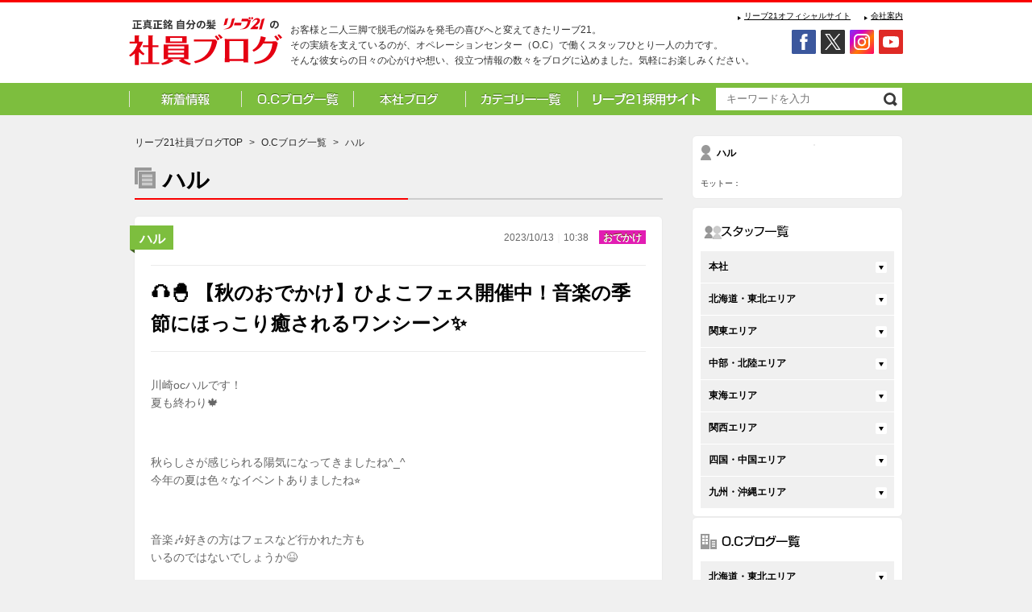

--- FILE ---
content_type: text/html
request_url: https://blog.reve21.co.jp/center/kanto/kanagawa/kawasaki/56-%E3%83%8F%E3%83%AB/64008/
body_size: 89422
content:
<!DOCTYPE html PUBLIC "-//W3C//DTD XHTML 1.0 Transitional//EN" "http://www.w3.org/TR/xhtml1/DTD/xhtml1-transitional.dtd">
<html xmlns:fb="http://ogp.me/ns/fb#">
<head>
<meta http-equiv="Content-Type" content="text/html; charset=UTF-8" />
<meta http-equiv="Content-Style-Type" content="text/css" />
<meta http-equiv="Content-Script-Type" content="text/javascript" />
<meta http-equiv="imagetoolbar" content="no" />
<title>
🎧🐣 【秋のおでかけ】ひよこフェス開催中！音楽の季節にほっこり癒されるワンシーン✨  |  発毛専門リーブ21 社員ブログ</title>
<meta name="description" itemprop="description" content="お客様と二人三脚で脱毛の悩みを発毛の喜びへと変えてきたリーブ21。その実績を支えているのが、オペレーションセンター（O.C）で働くスタッフひとり一人の力です。そんな彼女らの日々の心がけや想い、役立つ情報の数々をブログに込めました。気軽にお楽しみください" />
<meta name="keywords" itemprop="keywords" content="リーブ21,Reve21,ブログ,blog,薄毛,育毛,発毛,抜け毛,方法,悩み,専門" />
<meta name="robots" content="index,follow" />
<link rel="index" href="/" />
<link rel="stylesheet" type="text/css" href='//blog.reve21.co.jp/reve21_wp/wp-content/cache/wpfc-minified/q7flbioh/6lblm.css' media="screen,print" />
<link rel="stylesheet" type="text/css" href='//blog.reve21.co.jp/reve21_wp/wp-content/cache/wpfc-minified/6xbnhp59/6lblm.css' media="screen,print" />
<script type="text/javascript" src="https://blog.reve21.co.jp/reve21_wp/wp-content/themes/reve21_blog_PC/js/jquery.js"></script>
<script type="text/javascript" src="https://blog.reve21.co.jp/reve21_wp/wp-content/themes/reve21_blog_PC/js/rollover.js"></script>
<script type="text/javascript" src="https://blog.reve21.co.jp/reve21_wp/wp-content/themes/reve21_blog_PC/js/custom.js"></script>
<script type="text/javascript" src="https://blog.reve21.co.jp/reve21_wp/wp-content/themes/reve21_blog_PC/js/smooth.js"></script>
<meta name='robots' content='max-image-preview:large' />
<style>img:is([sizes="auto" i], [sizes^="auto," i]) { contain-intrinsic-size: 3000px 1500px }</style>
<script type="text/javascript">
/* <![CDATA[ */
window._wpemojiSettings = {"baseUrl":"https:\/\/s.w.org\/images\/core\/emoji\/15.0.3\/72x72\/","ext":".png","svgUrl":"https:\/\/s.w.org\/images\/core\/emoji\/15.0.3\/svg\/","svgExt":".svg","source":{"concatemoji":"https:\/\/blog.reve21.co.jp\/reve21_wp\/wp-includes\/js\/wp-emoji-release.min.js?ver=6.7.4"}};
/*! This file is auto-generated */
!function(i,n){var o,s,e;function c(e){try{var t={supportTests:e,timestamp:(new Date).valueOf()};sessionStorage.setItem(o,JSON.stringify(t))}catch(e){}}function p(e,t,n){e.clearRect(0,0,e.canvas.width,e.canvas.height),e.fillText(t,0,0);var t=new Uint32Array(e.getImageData(0,0,e.canvas.width,e.canvas.height).data),r=(e.clearRect(0,0,e.canvas.width,e.canvas.height),e.fillText(n,0,0),new Uint32Array(e.getImageData(0,0,e.canvas.width,e.canvas.height).data));return t.every(function(e,t){return e===r[t]})}function u(e,t,n){switch(t){case"flag":return n(e,"\ud83c\udff3\ufe0f\u200d\u26a7\ufe0f","\ud83c\udff3\ufe0f\u200b\u26a7\ufe0f")?!1:!n(e,"\ud83c\uddfa\ud83c\uddf3","\ud83c\uddfa\u200b\ud83c\uddf3")&&!n(e,"\ud83c\udff4\udb40\udc67\udb40\udc62\udb40\udc65\udb40\udc6e\udb40\udc67\udb40\udc7f","\ud83c\udff4\u200b\udb40\udc67\u200b\udb40\udc62\u200b\udb40\udc65\u200b\udb40\udc6e\u200b\udb40\udc67\u200b\udb40\udc7f");case"emoji":return!n(e,"\ud83d\udc26\u200d\u2b1b","\ud83d\udc26\u200b\u2b1b")}return!1}function f(e,t,n){var r="undefined"!=typeof WorkerGlobalScope&&self instanceof WorkerGlobalScope?new OffscreenCanvas(300,150):i.createElement("canvas"),a=r.getContext("2d",{willReadFrequently:!0}),o=(a.textBaseline="top",a.font="600 32px Arial",{});return e.forEach(function(e){o[e]=t(a,e,n)}),o}function t(e){var t=i.createElement("script");t.src=e,t.defer=!0,i.head.appendChild(t)}"undefined"!=typeof Promise&&(o="wpEmojiSettingsSupports",s=["flag","emoji"],n.supports={everything:!0,everythingExceptFlag:!0},e=new Promise(function(e){i.addEventListener("DOMContentLoaded",e,{once:!0})}),new Promise(function(t){var n=function(){try{var e=JSON.parse(sessionStorage.getItem(o));if("object"==typeof e&&"number"==typeof e.timestamp&&(new Date).valueOf()<e.timestamp+604800&&"object"==typeof e.supportTests)return e.supportTests}catch(e){}return null}();if(!n){if("undefined"!=typeof Worker&&"undefined"!=typeof OffscreenCanvas&&"undefined"!=typeof URL&&URL.createObjectURL&&"undefined"!=typeof Blob)try{var e="postMessage("+f.toString()+"("+[JSON.stringify(s),u.toString(),p.toString()].join(",")+"));",r=new Blob([e],{type:"text/javascript"}),a=new Worker(URL.createObjectURL(r),{name:"wpTestEmojiSupports"});return void(a.onmessage=function(e){c(n=e.data),a.terminate(),t(n)})}catch(e){}c(n=f(s,u,p))}t(n)}).then(function(e){for(var t in e)n.supports[t]=e[t],n.supports.everything=n.supports.everything&&n.supports[t],"flag"!==t&&(n.supports.everythingExceptFlag=n.supports.everythingExceptFlag&&n.supports[t]);n.supports.everythingExceptFlag=n.supports.everythingExceptFlag&&!n.supports.flag,n.DOMReady=!1,n.readyCallback=function(){n.DOMReady=!0}}).then(function(){return e}).then(function(){var e;n.supports.everything||(n.readyCallback(),(e=n.source||{}).concatemoji?t(e.concatemoji):e.wpemoji&&e.twemoji&&(t(e.twemoji),t(e.wpemoji)))}))}((window,document),window._wpemojiSettings);
/* ]]> */
</script>
<style id='wp-emoji-styles-inline-css' type='text/css'>
img.wp-smiley, img.emoji {
display: inline !important;
border: none !important;
box-shadow: none !important;
height: 1em !important;
width: 1em !important;
margin: 0 0.07em !important;
vertical-align: -0.1em !important;
background: none !important;
padding: 0 !important;
}
</style>
<link rel='stylesheet' id='wp-block-library-css' href='//blog.reve21.co.jp/reve21_wp/wp-content/cache/wpfc-minified/epyux0qu/6lblm.css' type='text/css' media='all' />
<style id='classic-theme-styles-inline-css' type='text/css'>
/*! This file is auto-generated */
.wp-block-button__link{color:#fff;background-color:#32373c;border-radius:9999px;box-shadow:none;text-decoration:none;padding:calc(.667em + 2px) calc(1.333em + 2px);font-size:1.125em}.wp-block-file__button{background:#32373c;color:#fff;text-decoration:none}
</style>
<style id='global-styles-inline-css' type='text/css'>
:root{--wp--preset--aspect-ratio--square: 1;--wp--preset--aspect-ratio--4-3: 4/3;--wp--preset--aspect-ratio--3-4: 3/4;--wp--preset--aspect-ratio--3-2: 3/2;--wp--preset--aspect-ratio--2-3: 2/3;--wp--preset--aspect-ratio--16-9: 16/9;--wp--preset--aspect-ratio--9-16: 9/16;--wp--preset--color--black: #000000;--wp--preset--color--cyan-bluish-gray: #abb8c3;--wp--preset--color--white: #ffffff;--wp--preset--color--pale-pink: #f78da7;--wp--preset--color--vivid-red: #cf2e2e;--wp--preset--color--luminous-vivid-orange: #ff6900;--wp--preset--color--luminous-vivid-amber: #fcb900;--wp--preset--color--light-green-cyan: #7bdcb5;--wp--preset--color--vivid-green-cyan: #00d084;--wp--preset--color--pale-cyan-blue: #8ed1fc;--wp--preset--color--vivid-cyan-blue: #0693e3;--wp--preset--color--vivid-purple: #9b51e0;--wp--preset--gradient--vivid-cyan-blue-to-vivid-purple: linear-gradient(135deg,rgba(6,147,227,1) 0%,rgb(155,81,224) 100%);--wp--preset--gradient--light-green-cyan-to-vivid-green-cyan: linear-gradient(135deg,rgb(122,220,180) 0%,rgb(0,208,130) 100%);--wp--preset--gradient--luminous-vivid-amber-to-luminous-vivid-orange: linear-gradient(135deg,rgba(252,185,0,1) 0%,rgba(255,105,0,1) 100%);--wp--preset--gradient--luminous-vivid-orange-to-vivid-red: linear-gradient(135deg,rgba(255,105,0,1) 0%,rgb(207,46,46) 100%);--wp--preset--gradient--very-light-gray-to-cyan-bluish-gray: linear-gradient(135deg,rgb(238,238,238) 0%,rgb(169,184,195) 100%);--wp--preset--gradient--cool-to-warm-spectrum: linear-gradient(135deg,rgb(74,234,220) 0%,rgb(151,120,209) 20%,rgb(207,42,186) 40%,rgb(238,44,130) 60%,rgb(251,105,98) 80%,rgb(254,248,76) 100%);--wp--preset--gradient--blush-light-purple: linear-gradient(135deg,rgb(255,206,236) 0%,rgb(152,150,240) 100%);--wp--preset--gradient--blush-bordeaux: linear-gradient(135deg,rgb(254,205,165) 0%,rgb(254,45,45) 50%,rgb(107,0,62) 100%);--wp--preset--gradient--luminous-dusk: linear-gradient(135deg,rgb(255,203,112) 0%,rgb(199,81,192) 50%,rgb(65,88,208) 100%);--wp--preset--gradient--pale-ocean: linear-gradient(135deg,rgb(255,245,203) 0%,rgb(182,227,212) 50%,rgb(51,167,181) 100%);--wp--preset--gradient--electric-grass: linear-gradient(135deg,rgb(202,248,128) 0%,rgb(113,206,126) 100%);--wp--preset--gradient--midnight: linear-gradient(135deg,rgb(2,3,129) 0%,rgb(40,116,252) 100%);--wp--preset--font-size--small: 13px;--wp--preset--font-size--medium: 20px;--wp--preset--font-size--large: 36px;--wp--preset--font-size--x-large: 42px;--wp--preset--spacing--20: 0.44rem;--wp--preset--spacing--30: 0.67rem;--wp--preset--spacing--40: 1rem;--wp--preset--spacing--50: 1.5rem;--wp--preset--spacing--60: 2.25rem;--wp--preset--spacing--70: 3.38rem;--wp--preset--spacing--80: 5.06rem;--wp--preset--shadow--natural: 6px 6px 9px rgba(0, 0, 0, 0.2);--wp--preset--shadow--deep: 12px 12px 50px rgba(0, 0, 0, 0.4);--wp--preset--shadow--sharp: 6px 6px 0px rgba(0, 0, 0, 0.2);--wp--preset--shadow--outlined: 6px 6px 0px -3px rgba(255, 255, 255, 1), 6px 6px rgba(0, 0, 0, 1);--wp--preset--shadow--crisp: 6px 6px 0px rgba(0, 0, 0, 1);}:where(.is-layout-flex){gap: 0.5em;}:where(.is-layout-grid){gap: 0.5em;}body .is-layout-flex{display: flex;}.is-layout-flex{flex-wrap: wrap;align-items: center;}.is-layout-flex > :is(*, div){margin: 0;}body .is-layout-grid{display: grid;}.is-layout-grid > :is(*, div){margin: 0;}:where(.wp-block-columns.is-layout-flex){gap: 2em;}:where(.wp-block-columns.is-layout-grid){gap: 2em;}:where(.wp-block-post-template.is-layout-flex){gap: 1.25em;}:where(.wp-block-post-template.is-layout-grid){gap: 1.25em;}.has-black-color{color: var(--wp--preset--color--black) !important;}.has-cyan-bluish-gray-color{color: var(--wp--preset--color--cyan-bluish-gray) !important;}.has-white-color{color: var(--wp--preset--color--white) !important;}.has-pale-pink-color{color: var(--wp--preset--color--pale-pink) !important;}.has-vivid-red-color{color: var(--wp--preset--color--vivid-red) !important;}.has-luminous-vivid-orange-color{color: var(--wp--preset--color--luminous-vivid-orange) !important;}.has-luminous-vivid-amber-color{color: var(--wp--preset--color--luminous-vivid-amber) !important;}.has-light-green-cyan-color{color: var(--wp--preset--color--light-green-cyan) !important;}.has-vivid-green-cyan-color{color: var(--wp--preset--color--vivid-green-cyan) !important;}.has-pale-cyan-blue-color{color: var(--wp--preset--color--pale-cyan-blue) !important;}.has-vivid-cyan-blue-color{color: var(--wp--preset--color--vivid-cyan-blue) !important;}.has-vivid-purple-color{color: var(--wp--preset--color--vivid-purple) !important;}.has-black-background-color{background-color: var(--wp--preset--color--black) !important;}.has-cyan-bluish-gray-background-color{background-color: var(--wp--preset--color--cyan-bluish-gray) !important;}.has-white-background-color{background-color: var(--wp--preset--color--white) !important;}.has-pale-pink-background-color{background-color: var(--wp--preset--color--pale-pink) !important;}.has-vivid-red-background-color{background-color: var(--wp--preset--color--vivid-red) !important;}.has-luminous-vivid-orange-background-color{background-color: var(--wp--preset--color--luminous-vivid-orange) !important;}.has-luminous-vivid-amber-background-color{background-color: var(--wp--preset--color--luminous-vivid-amber) !important;}.has-light-green-cyan-background-color{background-color: var(--wp--preset--color--light-green-cyan) !important;}.has-vivid-green-cyan-background-color{background-color: var(--wp--preset--color--vivid-green-cyan) !important;}.has-pale-cyan-blue-background-color{background-color: var(--wp--preset--color--pale-cyan-blue) !important;}.has-vivid-cyan-blue-background-color{background-color: var(--wp--preset--color--vivid-cyan-blue) !important;}.has-vivid-purple-background-color{background-color: var(--wp--preset--color--vivid-purple) !important;}.has-black-border-color{border-color: var(--wp--preset--color--black) !important;}.has-cyan-bluish-gray-border-color{border-color: var(--wp--preset--color--cyan-bluish-gray) !important;}.has-white-border-color{border-color: var(--wp--preset--color--white) !important;}.has-pale-pink-border-color{border-color: var(--wp--preset--color--pale-pink) !important;}.has-vivid-red-border-color{border-color: var(--wp--preset--color--vivid-red) !important;}.has-luminous-vivid-orange-border-color{border-color: var(--wp--preset--color--luminous-vivid-orange) !important;}.has-luminous-vivid-amber-border-color{border-color: var(--wp--preset--color--luminous-vivid-amber) !important;}.has-light-green-cyan-border-color{border-color: var(--wp--preset--color--light-green-cyan) !important;}.has-vivid-green-cyan-border-color{border-color: var(--wp--preset--color--vivid-green-cyan) !important;}.has-pale-cyan-blue-border-color{border-color: var(--wp--preset--color--pale-cyan-blue) !important;}.has-vivid-cyan-blue-border-color{border-color: var(--wp--preset--color--vivid-cyan-blue) !important;}.has-vivid-purple-border-color{border-color: var(--wp--preset--color--vivid-purple) !important;}.has-vivid-cyan-blue-to-vivid-purple-gradient-background{background: var(--wp--preset--gradient--vivid-cyan-blue-to-vivid-purple) !important;}.has-light-green-cyan-to-vivid-green-cyan-gradient-background{background: var(--wp--preset--gradient--light-green-cyan-to-vivid-green-cyan) !important;}.has-luminous-vivid-amber-to-luminous-vivid-orange-gradient-background{background: var(--wp--preset--gradient--luminous-vivid-amber-to-luminous-vivid-orange) !important;}.has-luminous-vivid-orange-to-vivid-red-gradient-background{background: var(--wp--preset--gradient--luminous-vivid-orange-to-vivid-red) !important;}.has-very-light-gray-to-cyan-bluish-gray-gradient-background{background: var(--wp--preset--gradient--very-light-gray-to-cyan-bluish-gray) !important;}.has-cool-to-warm-spectrum-gradient-background{background: var(--wp--preset--gradient--cool-to-warm-spectrum) !important;}.has-blush-light-purple-gradient-background{background: var(--wp--preset--gradient--blush-light-purple) !important;}.has-blush-bordeaux-gradient-background{background: var(--wp--preset--gradient--blush-bordeaux) !important;}.has-luminous-dusk-gradient-background{background: var(--wp--preset--gradient--luminous-dusk) !important;}.has-pale-ocean-gradient-background{background: var(--wp--preset--gradient--pale-ocean) !important;}.has-electric-grass-gradient-background{background: var(--wp--preset--gradient--electric-grass) !important;}.has-midnight-gradient-background{background: var(--wp--preset--gradient--midnight) !important;}.has-small-font-size{font-size: var(--wp--preset--font-size--small) !important;}.has-medium-font-size{font-size: var(--wp--preset--font-size--medium) !important;}.has-large-font-size{font-size: var(--wp--preset--font-size--large) !important;}.has-x-large-font-size{font-size: var(--wp--preset--font-size--x-large) !important;}
:where(.wp-block-post-template.is-layout-flex){gap: 1.25em;}:where(.wp-block-post-template.is-layout-grid){gap: 1.25em;}
:where(.wp-block-columns.is-layout-flex){gap: 2em;}:where(.wp-block-columns.is-layout-grid){gap: 2em;}
:root :where(.wp-block-pullquote){font-size: 1.5em;line-height: 1.6;}
</style>
<link rel='stylesheet' id='UserAccessManagerLoginForm-css' href='//blog.reve21.co.jp/reve21_wp/wp-content/cache/wpfc-minified/mn8iywwh/6lblm.css' type='text/css' media='screen' />
<link rel="https://api.w.org/" href="https://blog.reve21.co.jp/wp-json/" /><link rel="alternate" title="JSON" type="application/json" href="https://blog.reve21.co.jp/wp-json/wp/v2/posts/64008" /><link rel="EditURI" type="application/rsd+xml" title="RSD" href="https://blog.reve21.co.jp/reve21_wp/xmlrpc.php?rsd" />
<meta name="generator" content="WordPress 6.7.4" />
<link rel="canonical" href="https://blog.reve21.co.jp/category/outing/64008/" />
<link rel='shortlink' href='https://blog.reve21.co.jp/?p=64008' />
<link rel="alternate" title="oEmbed (JSON)" type="application/json+oembed" href="https://blog.reve21.co.jp/wp-json/oembed/1.0/embed?url=https%3A%2F%2Fblog.reve21.co.jp%2Fcategory%2Fouting%2F64008%2F" />
<link rel="alternate" title="oEmbed (XML)" type="text/xml+oembed" href="https://blog.reve21.co.jp/wp-json/oembed/1.0/embed?url=https%3A%2F%2Fblog.reve21.co.jp%2Fcategory%2Fouting%2F64008%2F&#038;format=xml" />
</head>
<body onLoad="archivesMonth()">
<div id="fb-root"></div>
<script>(function(d, s, id) {
var js, fjs = d.getElementsByTagName(s)[0];
if (d.getElementById(id)) return;
js = d.createElement(s); js.id = id;
js.src = "//connect.facebook.net/ja_JP/all.js#xfbml=1";
fjs.parentNode.insertBefore(js, fjs);
}(document, 'script', 'facebook-jssdk'));</script>
<a name="pagetop" id="pagetop"></a>
<div id="header">
<div class="header_box fcb">
<h1><a href="https://blog.reve21.co.jp/"><img src="https://blog.reve21.co.jp/reve21_wp/wp-content/themes/reve21_blog_PC/img/header_logo.svg" alt="発毛の専門会社。リーブ21の社員ブログ" /></a></h1>
<div class="header_right">
お客様と二人三脚で脱毛の悩みを発毛の喜びへと変えてきたリーブ21。<br />その実績を支えているのが、オペレーションセンター（O.C）で働くスタッフひとり一人の力です。<br />そんな彼女らの日々の心がけや想い、役立つ情報の数々をブログに込めました。気軽にお楽しみください。
</div>
<div class="header_link_01">
<ul>
<li><a href="https://www.reve21.co.jp/company/" target="_blank">会社案内</a></li>
<li><a href="https://www.reve21.co.jp/" target="_blank">リーブ21オフィシャルサイト</a></li>
</ul>
</div>
<div class="header_link_02">
<ul>
<li><a href="https://www.youtube.com/user/Reve21official" target="_blank"><img src="https://blog.reve21.co.jp/reve21_wp/wp-content/themes/reve21_blog_PC/img/icon_youtube_off.svg" alt="youtube" /></a></li>
<li><a href="https://www.instagram.com/mouhatsu.clinic.reve21" target="_blank"><img src="https://blog.reve21.co.jp/reve21_wp/wp-content/themes/reve21_blog_PC/img/icon_instagram_off.svg" alt="instagram" /></a></li>
<li><a href="https://twitter.com/reve21_pr" target="_blank"><img src="https://blog.reve21.co.jp/reve21_wp/wp-content/themes/reve21_blog_PC/img/icon_x_off.svg" alt="X" /></a></li>
<li><a href="https://ja-jp.facebook.com/reve21" target="_blank"><img src="https://blog.reve21.co.jp/reve21_wp/wp-content/themes/reve21_blog_PC/img/icon_facebook_off.svg" alt="facebook" /></a></li>
</ul>
</div>
</div>
</div>
<div class="navi fcb">
<ul>
<li><a href="https://blog.reve21.co.jp/"><img src="https://blog.reve21.co.jp/reve21_wp/wp-content/themes/reve21_blog_PC/img/navi_img_01_off.gif" alt="新着情報" /></a></li>
<li><a href="https://blog.reve21.co.jp/center/"><img src="https://blog.reve21.co.jp/reve21_wp/wp-content/themes/reve21_blog_PC/img/navi_img_02_off.gif" alt="O.Cブログ一覧" /></a></li>
<li><a href="https://blog.reve21.co.jp/headoffice/"><img src="https://blog.reve21.co.jp/reve21_wp/wp-content/themes/reve21_blog_PC/img/navi_img_03_off.gif" alt="本社ブログ" /></a></li>
<li><a href="https://blog.reve21.co.jp/category/"><img src="https://blog.reve21.co.jp/reve21_wp/wp-content/themes/reve21_blog_PC/img/navi_img_04_off.gif" alt="カテゴリー一覧" /></a></li>
<li><a href="https://reve21-saiyo.net/jobfind-pc/"><img src="https://blog.reve21.co.jp/reve21_wp/wp-content/themes/reve21_blog_PC/img/navi_img_06_off.png" alt="リーブ21採用サイト" /></a></li>
<li>
<form role="search" method="get" id="searchform" action="https://blog.reve21.co.jp/">
<dl class="search_box">
<dt>
<input type="text" class="searchtext" name="s" id="s" value="" onblur="if (value == '')  {value = '';}" onfocus="if (value == '') value = '';"  placeholder="キーワードを入力"   />
</dt>
<dd><button><span></span></button></dd>
</dl>
</form>
</li>
</ul>
</div>
<div class="base_box fcb">
<div class="base_box_left">
<div class="pankuzu fcb">
<ul>
<li><a href="https://blog.reve21.co.jp/">リーブ21社員ブログTOP</a></li>
<li>&gt;</li>
<li><a href="https://blog.reve21.co.jp/center/">O.Cブログ一覧</a></li>
<li>&gt;</li>
<li>ハル</li>
</ul>
</div>
<div class="shop_top_bottom">
<div class="shop_top_title">ハル</div>
</div>
<div class="list_area_02 fcb">
<p class="oc"><a href="https://blog.reve21.co.jp/center/kanto/kanagawa/kawasaki/56-%e3%83%8f%e3%83%ab/">ハル</a></p>
<div class="other">
2023/10/13<span class="border">｜</span>10:38																	<em class="cate016"><a href="https://blog.reve21.co.jp/outing">おでかけ</a></em>
</div>
<div class="title">🎧🐣 【秋のおでかけ】ひよこフェス開催中！音楽の季節にほっこり癒されるワンシーン✨</div>
<div class="main_content_c">
<p>川崎ocハルです！<br>夏も終わり🍁</p>
<p> <strong>   </strong></p>
<p><strong>　</strong></p>
<p>秋らしさが感じられる陽気になってきましたね^_^<br>今年の夏は色々なイベントありましたね⭐</p>
<p><strong>　</strong></p>
<p>音楽🎶好きの方はフェスなど行かれた方も<br>いるのではないでしょうか😆</p>
<p> <strong>　</strong> </p>
<figure class="wp-block-image size-large is-resized"><img fetchpriority="high" decoding="async" src="https://blog.reve21.co.jp/reve21_wp/wp-content/uploads/2023/10/社員ブログ投稿_2023-10-07_14-02-26_661-659x1000.jpg" alt="" class="wp-image-64038" width="335" height="508" srcset="https://blog.reve21.co.jp/reve21_wp/wp-content/uploads/2023/10/社員ブログ投稿_2023-10-07_14-02-26_661-659x1000.jpg 659w, https://blog.reve21.co.jp/reve21_wp/wp-content/uploads/2023/10/社員ブログ投稿_2023-10-07_14-02-26_661-768x1165.jpg 768w, https://blog.reve21.co.jp/reve21_wp/wp-content/uploads/2023/10/社員ブログ投稿_2023-10-07_14-02-26_661-196x297.jpg 196w, https://blog.reve21.co.jp/reve21_wp/wp-content/uploads/2023/10/社員ブログ投稿_2023-10-07_14-02-26_661.jpg 1000w" sizes="(max-width: 335px) 100vw, 335px" /></figure>
<p>こちらは、🐣</p>
<p></p>
<p>ひよこフェス開催中🌟</p>
<p>笑笑</p>
</div>
<div class="social">
<ul class="sns">
<li><a href="https://twitter.com/share" data-count="vertical" class="twitter-share-button" data-url="" data-lang="ja">ツイート</a>
<script>!function(d,s,id){var js,fjs=d.getElementsByTagName(s)[0],p=/^http:/.test(d.location)?'http':'https';if(!d.getElementById(id)){js=d.createElement(s);js.id=id;js.src=p+'://platform.twitter.com/widgets.js';fjs.parentNode.insertBefore(js,fjs);}}(document, 'script', 'twitter-wjs');</script></li>
<li><div class="fb-like" data-width="The pixel width of the plugin" data-height="The pixel height of the plugin" data-colorscheme="light" data-layout="box_count" data-action="like" data-show-faces="true" data-send="false"></div></li>
</ul>
</div>
</div>
<div class="under_detail_list fcb"> 
<ul>
<li><a href="https://blog.reve21.co.jp/center/kanto/kanagawa/kawasaki/56-%e3%83%8f%e3%83%ab/">記事一覧</a></li>
<li><a href="https://blog.reve21.co.jp/center/kanto/kanagawa/kawasaki/56-%e3%83%8f%e3%83%ab/65931/">次の記事へ&nbsp;&gt;</a></li>
</ul>
</div>
<div class="list_area_03 fcb">
<div class="title">関連してるオススメ記事</div>
<ul>
<li>
<div>
<a href="https://blog.reve21.co.jp/center/kanto/kanto-other/mito/57-%e3%81%af%e3%81%a4%e3%82%82%e3%81%a8%e3%82%bf%e3%83%ac4%e5%8f%b7/44099/">
<img src="https://blog.reve21.co.jp/reve21_wp/wp-content/uploads/2025/04/ChatGPT-Image-2025年4月14日-17_42_53.png" alt="photo" width="136" height="136" />
</a>
</div>
<div class="shopname"><span><a href="https://blog.reve21.co.jp/center/kanto/kanto-other/mito/57-%e3%81%af%e3%81%a4%e3%82%82%e3%81%a8%e3%82%bf%e3%83%ac4%e5%8f%b7/">はつもとタレ4号</a></span></div>
<div class="shopname_day">2018/04/19</div>
<a href="https://blog.reve21.co.jp/center/kanto/kanto-other/mito/57-%e3%81%af%e3%81%a4%e3%82%82%e3%81%a8%e3%82%bf%e3%83%ac4%e5%8f%b7/44099/">大観覧車</a>
</li>
<li>
<div>
<a href="https://blog.reve21.co.jp/center/kanto/tokyo/shibuya/69-%e3%83%8f%e3%83%a0/48621/">
<img src="https://blog.reve21.co.jp/reve21_wp/wp-content/uploads/2025/04/ChatGPT-Image-2025年4月14日-16_12_39.png" alt="photo" width="136" height="136" />
</a>
</div>
<div class="shopname"><span><a href="https://blog.reve21.co.jp/center/kanto/tokyo/shibuya/69-%e3%83%8f%e3%83%a0/">ハム</a></span></div>
<div class="shopname_day">2018/08/20</div>
<a href="https://blog.reve21.co.jp/center/kanto/tokyo/shibuya/69-%e3%83%8f%e3%83%a0/48621/">ハム～</a>
</li>
<li>
<div>
<a href="https://blog.reve21.co.jp/center/kanto/kanto-other/funabashi/80-%e3%82%ad%e3%83%a3%e3%82%b5%e3%83%aa%e3%83%b3/67376/">
<img src="https://blog.reve21.co.jp/reve21_wp/wp-content/uploads/2025/04/ChatGPT-Image-2025年4月14日-16_08_53.png" alt="photo" width="136" height="136" />
</a>
</div>
<div class="shopname"><span><a href="https://blog.reve21.co.jp/center/kanto/kanto-other/funabashi/80-%e3%82%ad%e3%83%a3%e3%82%b5%e3%83%aa%e3%83%b3/">キャサリン</a></span></div>
<div class="shopname_day">2024/08/11</div>
<a href="https://blog.reve21.co.jp/center/kanto/kanto-other/funabashi/80-%e3%82%ad%e3%83%a3%e3%82%b5%e3%83%aa%e3%83%b3/67376/">【夏休み満喫🎆】戸田橋花火大会・東京散歩・白金ランチ｜3日間のおでかけ記録✨</a>
</li>
<li>
<div>
<a href="https://blog.reve21.co.jp/center/kansai/kansai-other/kyototowermae/116-%e3%83%9d%e3%83%94%e3%83%bc/48309/">
<img src="https://blog.reve21.co.jp/reve21_wp/wp-content/uploads/2015/01/131京都タワー前.jpg" alt="photo" width="136" height="136" />
</a>
</div>
<div class="shopname"><span><a href="https://blog.reve21.co.jp/center/kansai/kansai-other/kyototowermae/116-%e3%83%9d%e3%83%94%e3%83%bc/">ポピー</a></span></div>
<div class="shopname_day">2018/08/18</div>
<a href="https://blog.reve21.co.jp/center/kansai/kansai-other/kyototowermae/116-%e3%83%9d%e3%83%94%e3%83%bc/48309/">地球岬へ～(*´-`)</a>
</li>
</ul>
</div>
</div>
<div class="base_box_right">
<!-- 店舗プロフィール -->
<div class="oc_com_area">
<div class="fcb bp10">
<div class="oc_left">
<div class="name">ハル</div>
<p></p>
</div>
<div class="oc_right">
<img src="" class="avatar" width="95px" />
</div>
</div>
<p class="bp10">
</p>
<p><small>モットー：</small></p>
</div>
<!-- スタッフ一覧 -->
<div class="oc_area">
<div class="bp15"><img src="https://blog.reve21.co.jp/reve21_wp/wp-content/themes/reve21_blog_PC/img/staff_title_img_01.gif" alt="スタッフ一覧" /></div>
<div class="ttl ac_btn">本社</div><div class="txt"><ul><ul><li><a href="https://blog.reve21.co.jp/headoffice/1-jin/">JIN（9）</a></li><li><a href="https://blog.reve21.co.jp/headoffice/1-n%e3%83%9e%e3%83%9e/">Nママ（25）</a></li><li><a href="https://blog.reve21.co.jp/headoffice/1-%e3%81%be%e3%82%8b/">まる（18）</a></li><li><a href="https://blog.reve21.co.jp/headoffice/1-%e3%83%92%e3%82%b7/">ヒシ（6）</a></li><li><a href="https://blog.reve21.co.jp/headoffice/1-%e3%83%96%e3%83%83%e3%82%af/">ブック（48）</a></li><li><a href="https://blog.reve21.co.jp/headoffice/1-%e3%83%96%e3%83%b3/">ブン（1610）</a></li><li><a href="https://blog.reve21.co.jp/headoffice/1-%e8%8a%8b%e5%a5%b3/">芋女（40）</a></li></ul></ul></div><div class="ttl ac_btn">北海道・東北エリア</div><div class="txt"><ul><ul><div class="ttl ac_btn ac_btn_c">札幌駅前O.C</div><div class="txt"><ul><li><a href="https://blog.reve21.co.jp/center/hokkaido-tohoku/sapporoekimae/128-%e3%81%ba%e3%81%93%e3%81%a1%e3%82%83%e3%82%93/">ぺこちゃん（6）</a></li><li><a href="https://blog.reve21.co.jp/center/hokkaido-tohoku/sapporoekimae/128-%e3%82%ab%e3%83%8b%e3%82%af%e3%83%a9%e3%83%96/">カニクラブ（59）</a></li><li><a href="https://blog.reve21.co.jp/center/hokkaido-tohoku/sapporoekimae/128-%e3%81%bf%e3%82%84%e3%81%a1%e3%82%83%e3%82%93/">みやちゃん（1）</a></li><li><a href="https://blog.reve21.co.jp/center/hokkaido-tohoku/sapporoekimae/128-%e3%81%96%e3%82%89%e3%82%81/">ざらめ（15）</a></li><li><a href="https://blog.reve21.co.jp/center/hokkaido-tohoku/sapporoekimae/128-%e3%81%90%e3%81%8f%e3%81%ba%e3%82%93/">ぐくぺん（25）</a></li><li><a href="https://blog.reve21.co.jp/center/hokkaido-tohoku/sapporoekimae/128-%e6%a1%9c%e9%81%93/">桜道（20）</a></li></ul></div><div class="ttl ac_btn ac_btn_c">盛岡O.C</div><div class="txt"><ul><li><a href="https://blog.reve21.co.jp/center/hokkaido-tohoku/morioka/95-%e3%81%9f%e3%81%a1%e3%81%ad%e3%81%b7%e3%81%93/">たちねぷこ（9）</a></li><li><a href="https://blog.reve21.co.jp/center/hokkaido-tohoku/morioka/95-%e3%82%a2%e3%83%ab%e3%83%9f/">アルミ（2）</a></li><li><a href="https://blog.reve21.co.jp/center/hokkaido-tohoku/morioka/95-%e5%89%9b%e7%94%b7%ef%bc%88go-men/">剛男（Go-Men)（1）</a></li><li><a href="https://blog.reve21.co.jp/center/hokkaido-tohoku/morioka/95-%e8%b6%85%e3%83%a9%e3%83%83%e5%ad%90/">超ラッ子（42）</a></li><li><a href="https://blog.reve21.co.jp/center/hokkaido-tohoku/morioka/75-%e3%81%8f%e3%81%be%e3%81%8a/">くまお（8）</a></li><li><a href="https://blog.reve21.co.jp/center/hokkaido-tohoku/morioka/75-%e3%81%bf%e3%82%83%e3%81%81%ef%bd%9e/">みゃぁ～（22）</a></li><li><a href="https://blog.reve21.co.jp/center/hokkaido-tohoku/morioka/75-%e3%82%b3%e3%83%90%e3%83%83%e3%83%81/">コバッチ（8）</a></li><li><a href="https://blog.reve21.co.jp/center/hokkaido-tohoku/morioka/75-%e3%82%bb%e3%83%83%e3%82%ad%e3%83%bc/">セッキー（14）</a></li><li><a href="https://blog.reve21.co.jp/center/hokkaido-tohoku/morioka/75-%e3%83%8f%e3%83%81%e3%83%af%e3%83%ac/">ハチワレ（24）</a></li><li><a href="https://blog.reve21.co.jp/center/hokkaido-tohoku/morioka/98-%e3%81%8a%e3%81%a7%e3%81%93%e3%81%a1%e3%82%83%e3%82%93/">おでこちゃん（8）</a></li><li><a href="https://blog.reve21.co.jp/center/hokkaido-tohoku/morioka/98-%e3%81%99%e3%81%8e%e3%81%a3%e3%81%a1/">すぎっち（5）</a></li><li><a href="https://blog.reve21.co.jp/center/hokkaido-tohoku/morioka/98-%e3%82%b0%e3%83%aa%e3%83%bc%e3%83%b3/">グリーン（24）</a></li><li><a href="https://blog.reve21.co.jp/center/hokkaido-tohoku/morioka/98-%e3%83%9b%e3%83%88%e3%82%b1%e3%81%a1%e3%82%83%e3%82%93/">ホトケちゃん（10）</a></li><li><a href="https://blog.reve21.co.jp/center/hokkaido-tohoku/morioka/75-%e3%82%8a%e3%83%bc%e3%81%99%e3%81%91%e3%80%82/">りーすけ。（8）</a></li></ul></div><div class="ttl ac_btn ac_btn_c">仙台O.C</div><div class="txt"><ul><li><a href="https://blog.reve21.co.jp/center/hokkaido-tohoku/sendai/35-%e3%81%82%e3%81%95%e3%83%9e%e3%83%ab/">あさマル（4）</a></li><li><a href="https://blog.reve21.co.jp/center/hokkaido-tohoku/sendai/35-%e3%81%be%e3%82%8b%e3%81%97%e3%81%8b%e3%81%8f/">まるしかく（1）</a></li><li><a href="https://blog.reve21.co.jp/center/hokkaido-tohoku/sendai/35-%e3%83%9a%e3%83%b3%e3%83%9a%e3%83%b3%e2%80%95/">ペンペン―（2）</a></li><li><a href="https://blog.reve21.co.jp/center/hokkaido-tohoku/sendai/35-%e3%83%9e%e3%82%a4%e3%82%b1%e3%83%ab/">マイケル（23）</a></li><li><a href="https://blog.reve21.co.jp/center/hokkaido-tohoku/sendai/35-%e5%b1%b1%ef%bd%90/">山Ｐ（4）</a></li><li><a href="https://blog.reve21.co.jp/center/hokkaido-tohoku/sendai/94-%e3%81%b2%e3%81%8b%e3%82%8a/">ひかり（2）</a></li><li><a href="https://blog.reve21.co.jp/center/hokkaido-tohoku/sendai/94-%e3%82%ab%e3%82%a4%e3%83%b3/">カイン（6）</a></li><li><a href="https://blog.reve21.co.jp/center/hokkaido-tohoku/sendai/94-%e3%83%86%e3%83%b3/">テン（26）</a></li><li><a href="https://blog.reve21.co.jp/center/hokkaido-tohoku/sendai/94-%e3%83%a8%e3%83%8d%e5%90%89/">ヨネ吉（1）</a></li><li><a href="https://blog.reve21.co.jp/center/hokkaido-tohoku/sendai/35-%e3%81%b6%e3%83%bc/">ぶー（6）</a></li><li><a href="https://blog.reve21.co.jp/center/hokkaido-tohoku/sendai/35-gra35/">grazie（グラッツェ）（40）</a></li></ul></div><div class="ttl ac_btn ac_btn_c">郡山O.C</div><div class="txt"><ul><li><a href="https://blog.reve21.co.jp/center/hokkaido-tohoku/koriyama/87-%e3%82%86%e3%81%b9%e3%81%97/">ゆべし（32）</a></li><li><a href="https://blog.reve21.co.jp/center/hokkaido-tohoku/koriyama/87-%e3%82%a8%e3%82%ad%e3%82%bd%e3%83%b3%e3%83%91%e3%82%a4/">エキソンパイ（490）</a></li><li><a href="https://blog.reve21.co.jp/center/hokkaido-tohoku/koriyama/87-%e5%a4%a9%e7%a5%9e%e6%a7%98/">天神様（46）</a></li><li><a href="https://blog.reve21.co.jp/center/hokkaido-tohoku/koriyama/87-%e9%a5%85%e9%a0%ad/">饅頭（50）</a></li><li><a href="https://blog.reve21.co.jp/center/hokkaido-tohoku/koriyama/87-%e3%81%be%e3%81%be%e3%81%a9%e3%81%8a%e3%82%8b/">ままどおる（6）</a></li></ul></div></ul></ul></div><div class="ttl ac_btn">関東エリア</div><div class="txt"><div class="ttl ac_btn">東京</div><div class="txt"><ul><ul><div class="ttl ac_btn ac_btn_c">東京駅前O.C</div><div class="txt"><ul><li><a href="https://blog.reve21.co.jp/center/kanto/tokyo/tokyoekimae/99-%e3%81%a1%e3%81%af%e3%82%84%e3%81%b5%e3%82%8b/">ちはやふる（371）</a></li><li><a href="https://blog.reve21.co.jp/center/kanto/tokyo/tokyoekimae/28-%e5%b7%b4%e9%87%8c%e5%ad%90/">巴里子（30）</a></li><li><a href="https://blog.reve21.co.jp/center/kanto/tokyo/tokyoekimae/28-%e3%81%b2%e3%81%be%e3%82%8f%e3%82%8a28/">ひまわりちゃん（11）</a></li><li><a href="https://blog.reve21.co.jp/center/kanto/tokyo/tokyoekimae/28-%e6%9f%8a/">柊（1）</a></li><li><a href="https://blog.reve21.co.jp/center/kanto/tokyo/tokyoekimae/28-%e3%81%be%e3%82%8a%e3%81%8a/">まりお（22）</a></li></ul></div><div class="ttl ac_btn ac_btn_c">立川O.C</div><div class="txt"><ul><li><a href="https://blog.reve21.co.jp/center/kanto/tokyo/tachikawa-kitaguchi/113-%e3%81%9f%e3%81%8b%e3%81%97/">たかし（1）</a></li><li><a href="https://blog.reve21.co.jp/center/kanto/tokyo/tachikawa-kitaguchi/113-%e3%81%bd%e3%81%a1/">ぽち（36）</a></li><li><a href="https://blog.reve21.co.jp/center/kanto/tokyo/tachikawa-kitaguchi/113-%e3%82%82%e3%82%93/">もん（3）</a></li><li><a href="https://blog.reve21.co.jp/center/kanto/tokyo/tachikawa-kitaguchi/82-%e3%82%b8%e3%83%a3%e3%83%b3%e3%83%8c/">ジャンヌ（3）</a></li><li><a href="https://blog.reve21.co.jp/center/kanto/tokyo/tachikawa-kitaguchi/82-%e3%83%8a%e3%83%9d%e3%83%ac%e3%82%aa%e3%83%b3/">ナポレオン（24）</a></li><li><a href="https://blog.reve21.co.jp/center/kanto/tokyo/tachikawa-kitaguchi/51-%e8%8a%b1%e3%81%a1%e3%82%83%e3%82%93/">花ちゃん（14）</a></li><li><a href="https://blog.reve21.co.jp/center/kanto/tokyo/tachikawa-kitaguchi/113-%ef%bc%94%ef%bc%93/">４３（2）</a></li><li><a href="https://blog.reve21.co.jp/center/kanto/tokyo/tachikawa-kitaguchi/113-%e3%81%82%e3%81%b9%e3%81%a1%e3%82%83%e3%82%93/">あべちゃん（2）</a></li><li><a href="https://blog.reve21.co.jp/center/kanto/tokyo/tachikawa-kitaguchi/113-%e3%81%95%e3%81%a8%e3%82%82%e3%82%93/">さともん（2）</a></li><li><a href="https://blog.reve21.co.jp/center/kanto/tokyo/tachikawa-kitaguchi/113-%e3%81%a0%e3%81%84%e3%81%9a/">だいず（2）</a></li></ul></div><div class="ttl ac_btn ac_btn_c">新宿西口O.C</div><div class="txt"><ul><li><a href="https://blog.reve21.co.jp/center/kanto/tokyo/shinjuku-nishiguchi/31-%e3%81%8d%e3%82%93%e3%81%8b%e3%82%93/">きんかん（2）</a></li><li><a href="https://blog.reve21.co.jp/center/kanto/tokyo/shinjuku-nishiguchi/31-%e3%81%95%e3%81%95%e3%81%bf/">ささみ（2）</a></li><li><a href="https://blog.reve21.co.jp/center/kanto/tokyo/shinjuku-nishiguchi/31-%e3%82%8a%e3%82%93%e3%81%94/">りんご（1）</a></li><li><a href="https://blog.reve21.co.jp/center/kanto/tokyo/shinjuku-nishiguchi/31-%e3%83%97%e3%83%a9%e3%83%a0/">プラム（1）</a></li><li><a href="https://blog.reve21.co.jp/center/kanto/tokyo/shinjuku-nishiguchi/31-%e3%83%a2%e3%83%a2/">モモ（24）</a></li><li><a href="https://blog.reve21.co.jp/center/kanto/tokyo/shinjuku-nishiguchi/31-%e3%83%a9%e3%82%a4%e3%83%81/">ライチ（2）</a></li><li><a href="https://blog.reve21.co.jp/center/kanto/tokyo/shinjuku-nishiguchi/27-momo/">momo（2）</a></li><li><a href="https://blog.reve21.co.jp/center/kanto/tokyo/shinjuku-nishiguchi/27-%e3%82%b3%e3%82%bf%e3%83%ad%e3%83%bc/">コタロー（24）</a></li><li><a href="https://blog.reve21.co.jp/center/kanto/tokyo/shinjuku-nishiguchi/27-%e6%9f%8a/">柊（7）</a></li><li><a href="https://blog.reve21.co.jp/center/kanto/tokyo/shinjuku-nishiguchi/65-%e3%83%93%e3%83%a8%e3%83%b3%e3%82%bb/">ビヨンセ（38）</a></li><li><a href="https://blog.reve21.co.jp/center/kanto/tokyo/shinjuku-nishiguchi/27-%e3%81%9f%e3%82%93%e3%81%bd%e3%81%bd/">たんぽぽ（82）</a></li><li><a href="https://blog.reve21.co.jp/center/kanto/tokyo/shinjuku-nishiguchi/31-nikuman/">NIKUMAN（33）</a></li><li><a href="https://blog.reve21.co.jp/center/kanto/tokyo/shinjuku-nishiguchi/31-%e8%8f%8a%e4%b9%83/">菊乃（28）</a></li><li><a href="https://blog.reve21.co.jp/center/kanto/tokyo/shinjuku-nishiguchi/31-%e3%81%86%e3%81%a9%e3%82%93%e9%a3%9f%e3%81%b9%e3%81%9f%e3%81%84/">うどん食べたい（34）</a></li><li><a href="https://blog.reve21.co.jp/center/kanto/tokyo/shinjuku-nishiguchi/31-saba%e7%bc%b6/">SABA缶（25）</a></li></ul></div><div class="ttl ac_btn ac_btn_c">町田O.C</div><div class="txt"><ul><li><a href="https://blog.reve21.co.jp/center/kanto/tokyo/machida/62-%e3%81%82%e3%81%a3%e3%81%a1%e3%82%83%e3%82%93/">あっちゃん（2）</a></li><li><a href="https://blog.reve21.co.jp/center/kanto/tokyo/machida/62-%e3%81%ad%e3%81%93%e3%81%be%e3%82%93%e3%81%98%e3%82%85%e3%81%86/">ねこまんじゅう（33）</a></li><li><a href="https://blog.reve21.co.jp/center/kanto/tokyo/machida/62-%e3%82%af%e3%83%aa%e3%82%b9%e3%82%bf%e3%83%ab%e3%82%ad%e3%83%b3%e3%82%b0/">クリスタルキング（7）</a></li><li><a href="https://blog.reve21.co.jp/center/kanto/tokyo/machida/62-%e9%87%91%e3%81%a1%e3%82%83%e3%82%93/">金ちゃん（4）</a></li><li><a href="https://blog.reve21.co.jp/center/kanto/tokyo/machida/122-%e3%83%9b%e3%83%bc%e3%82%b9%e3%83%a9%e3%83%87%e3%82%a3%e3%83%83%e3%82%b7%e3%83%a5/">ホースラディッシュ（129）</a></li><li><a href="https://blog.reve21.co.jp/center/kanto/tokyo/machida/62-%e3%83%96%e3%83%ab%e3%83%bc%e3%83%84%e3%83%aa%e3%83%bc/">ブルーツリー（14）</a></li><li><a href="https://blog.reve21.co.jp/center/kanto/tokyo/machida/62-%e3%83%9a%e3%82%a7/">ペェ（4）</a></li><li><a href="https://blog.reve21.co.jp/center/kanto/tokyo/machida/62-%e3%81%b8%e3%81%ae%e3%81%b8%e3%81%ae%e3%82%82%e3%81%b8%e3%81%98/">へのへのもへじ（1）</a></li><li><a href="https://blog.reve21.co.jp/center/kanto/tokyo/machida/62-%e3%82%bd%e3%83%a9/">ソラ（1）</a></li><li><a href="https://blog.reve21.co.jp/center/kanto/tokyo/machida/coo/">くう（3）</a></li><li><a href="https://blog.reve21.co.jp/center/kanto/tokyo/machida/62-%e3%83%87%e3%82%b0%e3%83%bc/">デグー（2）</a></li><li><a href="https://blog.reve21.co.jp/center/kanto/tokyo/machida/62-%e3%81%9d%e3%82%89/">そら（9）</a></li><li><a href="https://blog.reve21.co.jp/center/kanto/tokyo/machida/62-%e5%90%8d%e7%84%a1%e3%81%97%e3%81%ae%e3%81%94%e3%82%93%e3%81%b9%ef%bd%9e/">名無しのごんべ～（21）</a></li></ul></div><div class="ttl ac_btn ac_btn_c">渋谷O.C</div><div class="txt"><ul><li><a href="https://blog.reve21.co.jp/center/kanto/tokyo/shibuya/69-%e3%83%81%e3%83%a7%e3%82%b3%e3%83%9f%e3%83%b3%e3%83%88/">チョコミント（1）</a></li><li><a href="https://blog.reve21.co.jp/center/kanto/tokyo/shibuya/69-%e3%83%8f%e3%83%81/">ハチ（32）</a></li><li><a href="https://blog.reve21.co.jp/center/kanto/tokyo/shibuya/69-%e7%b7%91%e8%8c%b6%e3%83%8f%e3%82%a4/">緑茶ハイ（5）</a></li><li><a href="https://blog.reve21.co.jp/center/kanto/tokyo/shibuya/115-%e3%81%b1%e3%82%93/">ぱん（2）</a></li><li><a href="https://blog.reve21.co.jp/center/kanto/tokyo/shibuya/69-%e3%81%a1%e3%81%a3%e3%81%93/">ちっこ（184）</a></li><li><a href="https://blog.reve21.co.jp/center/kanto/tokyo/shibuya/69-%e3%83%8f%e3%83%a0/">ハム（26）</a></li><li><a href="https://blog.reve21.co.jp/center/kanto/tokyo/shibuya/69%ef%bc%8d%e3%83%91%e3%83%88%e3%83%a9/">パトラ（18）</a></li><li><a href="https://blog.reve21.co.jp/center/kanto/tokyo/shibuya/69-%e3%83%8a%e3%83%9d%e3%83%aa%e3%82%bf%e3%83%b3/">ナポリタン（29）</a></li></ul></div><div class="ttl ac_btn ac_btn_c">池袋O.C</div><div class="txt"><ul><li><a href="https://blog.reve21.co.jp/center/kanto/tokyo/ikebukuro-higashiguchi/99-%e3%83%a6%e3%82%a6/">ユウ（6）</a></li><li><a href="https://blog.reve21.co.jp/center/kanto/tokyo/ikebukuro-higashiguchi/99-%e3%82%b7%e3%82%a2%e3%83%b3/">シアン（2）</a></li><li><a href="https://blog.reve21.co.jp/center/kanto/tokyo/ikebukuro-higashiguchi/63-%e3%81%95%e3%82%93%e3%81%ba%e3%81%84/">さんぺい（3）</a></li><li><a href="https://blog.reve21.co.jp/center/kanto/tokyo/ikebukuro-higashiguchi/63-%e3%81%b4%e3%81%8b%e3%81%a1%e3%82%85%e3%81%86/">ぴかちゅう（59）</a></li><li><a href="https://blog.reve21.co.jp/center/kanto/tokyo/ikebukuro-higashiguchi/63-%e3%81%bf%e3%81%8b%e3%82%93%e3%83%86%e3%82%a3%e3%83%bc/">みかんティー（1）</a></li><li><a href="https://blog.reve21.co.jp/center/kanto/tokyo/ikebukuro-higashiguchi/63-%e3%82%8a%e3%82%93%e3%81%94/">りんご（2）</a></li><li><a href="https://blog.reve21.co.jp/center/kanto/tokyo/ikebukuro-higashiguchi/63-%e3%83%ac%e3%83%83%e3%83%89%e3%83%96%e3%83%ab%e3%83%bc/">レッドブルー（1）</a></li><li><a href="https://blog.reve21.co.jp/center/kanto/tokyo/ikebukuro-higashiguchi/99-%e3%81%be%e3%83%bc%e3%81%bc/">まーぼ（1）</a></li><li><a href="https://blog.reve21.co.jp/center/kanto/tokyo/ikebukuro-higashiguchi/99-%e3%83%9e%e3%83%9e%e3%83%aa%e3%83%b3/">ママリン（21）</a></li></ul></div></ul></ul></div><div class="ttl ac_btn">神奈川</div><div class="txt"><ul><ul><div class="ttl ac_btn ac_btn_c">川崎O.C</div><div class="txt"><ul><li><a href="https://blog.reve21.co.jp/center/kanto/kanagawa/kawasaki/115-%e3%82%b5%e3%82%b6%e3%83%b3/">サザン（107）</a></li><li><a href="https://blog.reve21.co.jp/center/kanto/kanagawa/kawasaki/56-%e3%81%93%e3%82%8a%e3%82%93/">こりん（6）</a></li><li><a href="https://blog.reve21.co.jp/center/kanto/kanagawa/kawasaki/56-%e3%81%be%e3%82%8a%e3%82%8a%e3%82%93/">まりりん（5）</a></li><li><a href="https://blog.reve21.co.jp/center/kanto/kanagawa/kawasaki/56-%e3%83%81%e3%82%a7%e3%83%aa%e3%83%aa%e3%83%b3/">チェリリン（29）</a></li><li><a href="https://blog.reve21.co.jp/center/kanto/kanagawa/kawasaki/%e3%82%84%e3%81%be-56/">やま　（3）</a></li><li><a href="https://blog.reve21.co.jp/center/kanto/kanagawa/kawasaki/56-%e3%82%b3%e3%82%b7%e3%83%92%e3%82%ab%e3%83%aa/">コシヒカリ（1）</a></li><li><a href="https://blog.reve21.co.jp/center/kanto/kanagawa/kawasaki/56-%e3%81%97%e3%82%83%e3%81%8f%e3%82%89/">しゃくら（2）</a></li><li><a href="https://blog.reve21.co.jp/center/kanto/kanagawa/kawasaki/56-%e3%83%8f%e3%83%ab/">ハル（2）</a></li><li><a href="https://blog.reve21.co.jp/center/kanto/kanagawa/kawasaki/56-cocco/">COCCO（2）</a></li><li><a href="https://blog.reve21.co.jp/center/kanto/kanagawa/kawasaki/56-%e3%83%a2%e3%83%95%e5%91%b3/">モフ味（4）</a></li></ul></div><div class="ttl ac_btn ac_btn_c">横浜O.C</div><div class="txt"><ul><li><a href="https://blog.reve21.co.jp/center/kanto/kanagawa/yokohama-kitahigashiguchi/64-boss/">BOSS（5）</a></li><li><a href="https://blog.reve21.co.jp/center/kanto/kanagawa/yokohama-kitahigashiguchi/64-%e3%81%a0%e3%81%a3%e3%81%8d%e3%83%bc/">だっきー（58）</a></li><li><a href="https://blog.reve21.co.jp/center/kanto/kanagawa/yokohama-kitahigashiguchi/41-%e3%82%a8%e3%82%b7%e3%83%a3%e3%83%ac%e3%83%83%e3%83%88/">エシャレット（1）</a></li><li><a href="https://blog.reve21.co.jp/center/kanto/kanagawa/yokohama-kitahigashiguchi/41-%e3%82%ad%e3%83%ac%e3%83%b3%e3%82%b8%e3%83%a3%e3%83%bc/">キレンジャー（4）</a></li><li><a href="https://blog.reve21.co.jp/center/kanto/kanagawa/yokohama-kitahigashiguchi/41-%e6%9c%88%e9%a4%85/">月餅（31）</a></li><li><a href="https://blog.reve21.co.jp/center/kanto/kanagawa/yokohama-kitahigashiguchi/64-%e3%83%8f%e3%83%8a/">ハナ（14）</a></li><li><a href="https://blog.reve21.co.jp/center/kanto/kanagawa/yokohama-kitahigashiguchi/64-%e3%81%95%e3%82%93/">さん（36）</a></li><li><a href="https://blog.reve21.co.jp/center/kanto/kanagawa/yokohama-kitahigashiguchi/64-%e3%81%ae%e3%82%93/">のん（2）</a></li><li><a href="https://blog.reve21.co.jp/center/kanto/kanagawa/yokohama-kitahigashiguchi/64-%e3%83%ab%e3%83%8a/">ルナ（1）</a></li></ul></div></ul></ul></div><div class="ttl ac_btn">上記外のエリア</div><div class="txt"><ul><ul><div class="ttl ac_btn ac_btn_c">宇都宮O.C</div><div class="txt"><ul><li><a href="https://blog.reve21.co.jp/center/kanto/kanto-other/utsunomiya/61-%e3%82%bf%e3%83%bc%e3%82%ad%e3%83%bc/">ターキー（27）</a></li><li><a href="https://blog.reve21.co.jp/center/kanto/kanto-other/utsunomiya/109-%e3%81%9f%e3%81%ac/">たぬ（4）</a></li><li><a href="https://blog.reve21.co.jp/center/kanto/kanto-other/utsunomiya/109-%e3%82%a2%e3%82%aa%e3%82%b8%e3%83%ab/">アオジル（29）</a></li><li><a href="https://blog.reve21.co.jp/center/kanto/kanto-other/utsunomiya/61-%e3%82%ae%e3%83%a7%e3%83%bc%e3%82%b6%e3%82%b5%e3%83%bc%e3%83%b3/">ギョーザサーン（25）</a></li><li><a href="https://blog.reve21.co.jp/center/kanto/kanto-other/utsunomiya/61-%e3%83%a9%e3%83%bc%e3%83%a1%e3%83%b3%e3%83%a9%e3%83%96/">ラーメンラブ（2）</a></li><li><a href="https://blog.reve21.co.jp/center/kanto/kanto-other/utsunomiya/61-%e3%81%bf%e3%82%84%e3%81%93/">みやこ（3）</a></li></ul></div><div class="ttl ac_btn ac_btn_c">水戸O.C</div><div class="txt"><ul><li><a href="https://blog.reve21.co.jp/center/kanto/kanto-other/mito/57-%e3%81%8c%e3%81%a1%e3%82%83%e3%82%80%e3%81%8f1%e5%8f%b7/">がちゃむく1号（34）</a></li><li><a href="https://blog.reve21.co.jp/center/kanto/kanto-other/mito/57-%e3%81%af%e3%81%a4%e3%82%82%e3%81%a8%e3%82%bf%e3%83%ac4%e5%8f%b7/">はつもとタレ4号（8）</a></li><li><a href="https://blog.reve21.co.jp/center/kanto/kanto-other/mito/57-%e3%83%9d%e3%83%81/">ポチ（30）</a></li><li><a href="https://blog.reve21.co.jp/center/kanto/kanto-other/mito/57-%e3%81%9f%e3%81%be/">たま（12）</a></li></ul></div><div class="ttl ac_btn ac_btn_c">大宮西口O.C</div><div class="txt"><ul><li><a href="https://blog.reve21.co.jp/center/kanto/kanto-other/omiya-nishiguchi/66-%e3%81%9f%e3%81%93%ef%bc%92/">たこ２（44）</a></li><li><a href="https://blog.reve21.co.jp/center/kanto/kanto-other/omiya-nishiguchi/114-%e3%81%99%e3%82%82%e3%82%82/">すもも（4）</a></li><li><a href="https://blog.reve21.co.jp/center/kanto/kanto-other/omiya-nishiguchi/114-%e3%83%91%e3%83%94%e5%ad%90/">パピ子（6）</a></li><li><a href="https://blog.reve21.co.jp/center/kanto/kanto-other/omiya-nishiguchi/114-%ef%bd%8a%ef%bc%8e/">Ｊ．（47）</a></li><li><a href="https://blog.reve21.co.jp/center/kanto/kanto-other/omiya-nishiguchi/44-%e3%82%a4%e3%82%a8%e3%83%ad%e3%83%bc/">イエロー（1）</a></li><li><a href="https://blog.reve21.co.jp/center/kanto/kanto-other/omiya-nishiguchi/44-%e3%83%ac%e3%83%83%e3%83%89/">レッド（24）</a></li><li><a href="https://blog.reve21.co.jp/center/kanto/kanto-other/omiya-nishiguchi/88-%e3%81%88%e3%81%94%e3%81%be/">えごま（11）</a></li><li><a href="https://blog.reve21.co.jp/center/kanto/kanto-other/omiya-nishiguchi/88-%e3%81%b6%e3%81%a9%e3%81%86/">ぶどう（21）</a></li><li><a href="https://blog.reve21.co.jp/center/kanto/kanto-other/omiya-nishiguchi/88-%e3%83%88%e3%83%9e%e3%83%88/">トマト（3）</a></li><li><a href="https://blog.reve21.co.jp/center/kanto/kanto-other/omiya-nishiguchi/66-%e3%83%a9%e3%83%9e/">ラマ（5）</a></li><li><a href="https://blog.reve21.co.jp/center/kanto/kanto-other/omiya-nishiguchi/28-%e3%81%97%e3%82%8d/">しろ（2）</a></li><li><a href="https://blog.reve21.co.jp/center/kanto/kanto-other/omiya-nishiguchi/66-%e3%81%84%e3%81%a1%e3%81%94/">いちご（3）</a></li><li><a href="https://blog.reve21.co.jp/center/kanto/kanto-other/omiya-nishiguchi/66-%e3%81%b7%e3%82%8a%e3%82%93/">ぷりん（4）</a></li><li><a href="https://blog.reve21.co.jp/center/kanto/kanto-other/omiya-nishiguchi/66-%e3%81%98%e3%82%83%e3%81%84%e3%81%93/">じゃいこ（1）</a></li><li><a href="https://blog.reve21.co.jp/center/kanto/kanto-other/omiya-nishiguchi/66-%e3%81%8f%e3%81%98%e3%82%89%e3%81%a3%e3%81%8d%e3%83%bc/">くじらっきー（2）</a></li><li><a href="https://blog.reve21.co.jp/center/kanto/kanto-other/omiya-nishiguchi/66-%e3%82%86%e3%81%9a/">ゆず（4）</a></li><li><a href="https://blog.reve21.co.jp/center/kanto/kanto-other/omiya-nishiguchi/66-%e3%83%91%e3%83%94%e5%ad%90/">パピ子（3）</a></li><li><a href="https://blog.reve21.co.jp/center/kanto/kanto-other/omiya-nishiguchi/66-%e3%81%ae%e3%81%8d%e5%ad%90/">のき子（7）</a></li><li><a href="https://blog.reve21.co.jp/center/kanto/kanto-other/omiya-nishiguchi/%e3%81%ab%e3%82%83%e3%82%93%e3%81%93/">にゃんこ（3）</a></li><li><a href="https://blog.reve21.co.jp/center/kanto/kanto-other/omiya-nishiguchi/66-2%e4%bb%a3%e7%9b%ae%e3%82%b8%e3%83%a3%e3%82%a4%e5%ad%90/">2代目ジャイ子（37）</a></li></ul></div><div class="ttl ac_btn ac_btn_c">千葉O.C</div><div class="txt"><ul><li><a href="https://blog.reve21.co.jp/center/kanto/kanto-other/chiba/38-%e3%83%a2%e3%83%a2%e3%83%b3%e3%82%ac/">モモンガ（1）</a></li><li><a href="https://blog.reve21.co.jp/center/kanto/kanto-other/chiba/38-%e5%ba%a7%e6%95%b7%e3%82%8f%e3%82%89%e3%81%97/">座敷わらし（50）</a></li></ul></div><div class="ttl ac_btn ac_btn_c">柏O.C</div><div class="txt"><ul><li><a href="https://blog.reve21.co.jp/center/kanto/kanto-other/kashiwa/55-jessica/">Jessica（213）</a></li><li><a href="https://blog.reve21.co.jp/center/kanto/kanto-other/kashiwa/55-%e3%81%9f%e3%82%93/">たん（9）</a></li><li><a href="https://blog.reve21.co.jp/center/kanto/kanto-other/kashiwa/55-poco/">poco（33）</a></li></ul></div><div class="ttl ac_btn ac_btn_c">船橋O.C</div><div class="txt"><ul><li><a href="https://blog.reve21.co.jp/center/kanto/kanto-other/funabashi/80-%e3%82%bf%e3%83%9e/">タマ（28）</a></li><li><a href="https://blog.reve21.co.jp/center/kanto/kanto-other/funabashi/80-%e3%83%af%e3%82%ab%e3%83%a1/">ワカメ（4）</a></li><li><a href="https://blog.reve21.co.jp/center/kanto/kanto-other/funabashi/80-%e3%81%93%e3%82%93%e3%81%b6/">こんぶ（1）</a></li><li><a href="https://blog.reve21.co.jp/center/kanto/kanto-other/funabashi/80-%e3%81%84%e3%81%aa%e3%82%8a/">いなり（10）</a></li><li><a href="https://blog.reve21.co.jp/center/kanto/kanto-other/funabashi/80-mac/">Mac（20）</a></li><li><a href="https://blog.reve21.co.jp/center/kanto/kanto-other/funabashi/80-%e3%82%ad%e3%83%a3%e3%82%b5%e3%83%aa%e3%83%b3/">キャサリン（6）</a></li><li><a href="https://blog.reve21.co.jp/center/kanto/kanto-other/funabashi/80-%e3%81%be%e3%82%8b/">まる（5）</a></li></ul></div></ul></ul></div></div><div class="ttl ac_btn">中部・北陸エリア</div><div class="txt"><ul><ul><div class="ttl ac_btn ac_btn_c">新潟O.C</div><div class="txt"><ul><li><a href="https://blog.reve21.co.jp/center/chubu-hokuriku/niigata/39-%e3%81%8a%e3%81%a7%e3%82%93%e3%81%ae%e3%81%9f%e3%81%be%e3%81%94/">おでんのたまご（3）</a></li><li><a href="https://blog.reve21.co.jp/center/chubu-hokuriku/niigata/39-%e3%81%a8%e3%81%97%e5%ad%90/">とし子（14）</a></li><li><a href="https://blog.reve21.co.jp/center/chubu-hokuriku/niigata/39-%e3%83%95%e3%83%ab%e3%83%bc%e3%83%84%e3%83%91%e3%83%bc%e3%83%a9%e3%83%bc/">フルーツパーラー（85）</a></li><li><a href="https://blog.reve21.co.jp/center/chubu-hokuriku/niigata/39-%e5%ae%9a%e8%a6%8f/">定規（1）</a></li><li><a href="https://blog.reve21.co.jp/center/chubu-hokuriku/niigata/39-%e9%89%84%e5%ad%90/">鉄子（3）</a></li><li><a href="https://blog.reve21.co.jp/center/chubu-hokuriku/niigata/39-%e3%83%88%e3%83%83%e3%82%ad%e3%83%bc/">トッキー（37）</a></li></ul></div></ul></ul></div><div class="ttl ac_btn">東海エリア</div><div class="txt"><ul><ul><div class="ttl ac_btn ac_btn_c">静岡O.C</div><div class="txt"><ul><li><a href="https://blog.reve21.co.jp/center/tokai/shizuoka/85-%e9%9d%99%e5%b2%a1%e3%81%ac%e3%81%be%e3%81%93/">静岡ぬまこ（31）</a></li><li><a href="https://blog.reve21.co.jp/center/tokai/shizuoka/50-%e3%81%a1%e3%82%83%e3%81%a3%e3%81%8d%e3%82%8a%e5%a8%98/">ちゃっきり娘（4）</a></li><li><a href="https://blog.reve21.co.jp/center/tokai/shizuoka/50-%e4%b8%80%e5%af%8c%e5%a3%ab/">一富士（28）</a></li><li><a href="https://blog.reve21.co.jp/center/tokai/shizuoka/54-%e3%81%82%e3%82%84%e3%81%8b%e3%82%93/">あやかん（6）</a></li><li><a href="https://blog.reve21.co.jp/center/tokai/shizuoka/54-%e8%b1%86/">豆（31）</a></li><li><a href="https://blog.reve21.co.jp/center/tokai/shizuoka/85-%e3%81%a8%e3%81%a8%e5%ad%90/">とと子（1）</a></li><li><a href="https://blog.reve21.co.jp/center/tokai/shizuoka/85-%e3%82%b3%e3%82%b3/">ココ（1）</a></li><li><a href="https://blog.reve21.co.jp/center/tokai/shizuoka/50-%e3%81%be%e3%82%8b%e5%ad%90/">まる子（8）</a></li><li><a href="https://blog.reve21.co.jp/center/tokai/shizuoka/50-%e5%af%8c%e5%a3%ab%e9%a1%8d/">富士額（1）</a></li><li><a href="https://blog.reve21.co.jp/center/tokai/shizuoka/50-%e3%82%b5%e3%83%b3/">サン（1）</a></li><li><a href="https://blog.reve21.co.jp/center/tokai/shizuoka/50-%e5%af%8c%e5%a3%ab/">富士（1）</a></li><li><a href="https://blog.reve21.co.jp/center/tokai/shizuoka/50-%e3%82%86%e3%81%8b%e3%82%8a/">ゆかり（3）</a></li></ul></div><div class="ttl ac_btn ac_btn_c">名駅O.C</div><div class="txt"><ul><li><a href="https://blog.reve21.co.jp/center/tokai/meieki/40-%e3%83%a9%e3%83%9e/">ラマ（2）</a></li><li><a href="https://blog.reve21.co.jp/center/tokai/meieki/29-%e3%81%8a%e3%81%99%e3%81%97/">おすし（1）</a></li><li><a href="https://blog.reve21.co.jp/center/tokai/meieki/29-%e3%81%9f%e3%81%be%e3%81%94/">たまご（11）</a></li><li><a href="https://blog.reve21.co.jp/center/tokai/meieki/29-%e3%81%be%e3%82%8b/">まる（25）</a></li></ul></div><div class="ttl ac_btn ac_btn_c">金山O.C</div><div class="txt"><ul><li><a href="https://blog.reve21.co.jp/center/tokai/kanayama/107-%e3%82%b3%e3%83%9e%e3%82%af%e3%82%b5/">コマクサ（249）</a></li></ul></div></ul></ul></div><div class="ttl ac_btn">関西エリア</div><div class="txt"><div class="ttl ac_btn">大阪</div><div class="txt"><ul><ul><div class="ttl ac_btn ac_btn_c">難波O.C</div><div class="txt"><ul><li><a href="https://blog.reve21.co.jp/center/kansai/osaka/namba/52-%e3%81%93%e3%82%8a%e3%82%93/">こりん（46）</a></li><li><a href="https://blog.reve21.co.jp/center/kansai/osaka/namba/52-%e3%83%89%e3%83%a9%e3%82%b4%e3%83%b3/">ドラゴン（39）</a></li><li><a href="https://blog.reve21.co.jp/center/kansai/osaka/namba/52-%e3%83%ab%e3%83%ab/">ルル（1）</a></li><li><a href="https://blog.reve21.co.jp/center/kansai/osaka/namba/22-%e3%81%8a%e3%81%8b%e3%82%81%e3%81%84%e3%82%93%e3%81%93/">おかめいんこ（23）</a></li><li><a href="https://blog.reve21.co.jp/center/kansai/osaka/namba/22-%e3%81%91%e3%82%80%e3%81%97%e5%a4%aa%e9%83%8e/">けむし太郎（29）</a></li><li><a href="https://blog.reve21.co.jp/center/kansai/osaka/namba/22-%e3%82%81%e3%82%8b%e3%82%8d%e3%83%bc/">めるろー（8）</a></li><li><a href="https://blog.reve21.co.jp/center/kansai/osaka/namba/110-%e3%81%8d%e3%81%ae%e3%81%93/">きのこ（309）</a></li><li><a href="https://blog.reve21.co.jp/center/kansai/osaka/namba/110-%e3%83%81%e3%83%a7%e3%82%b3/">チョコ（9）</a></li><li><a href="https://blog.reve21.co.jp/center/kansai/osaka/namba/103-%e3%81%a8%e3%81%a3%e3%81%97%e3%83%bc/">とっしー（6）</a></li><li><a href="https://blog.reve21.co.jp/center/kansai/osaka/namba/103-%e3%81%be%e3%81%93%e3%81%a4/">まこつ（12）</a></li><li><a href="https://blog.reve21.co.jp/center/kansai/osaka/namba/103-%e3%81%bf%e3%81%8b%e3%82%92/">みかを（74）</a></li><li><a href="https://blog.reve21.co.jp/center/kansai/osaka/namba/110-%e3%82%86%e3%81%a7%e3%81%9f%e3%81%be%e3%81%94/">ゆでたまご（19）</a></li><li><a href="https://blog.reve21.co.jp/center/kansai/osaka/namba/22-%e3%81%82%e3%81%b9%e3%81%ae%e3%82%93/">あべのん（1）</a></li><li><a href="https://blog.reve21.co.jp/center/kansai/osaka/namba/22-%e3%83%86%e3%83%b3%e3%83%97%e3%83%ab%e3%81%a1%e3%82%83%e3%82%93/">テンプルちゃん（5）</a></li></ul></div><div class="ttl ac_btn ac_btn_c">梅田O.C</div><div class="txt"><ul><li><a href="https://blog.reve21.co.jp/center/kansai/osaka/umeda/36-%e3%82%a2%e3%83%9c%e3%82%ab%e3%83%89/">アボカド（53）</a></li><li><a href="https://blog.reve21.co.jp/center/kansai/osaka/umeda/36-%e3%82%b7%e3%83%8a%e3%83%a2%e3%83%b3/">シナモン（1）</a></li><li><a href="https://blog.reve21.co.jp/center/kansai/osaka/umeda/36-%e3%82%bf%e3%82%a4%e3%82%ac%e3%83%bc/">タイガー（3）</a></li><li><a href="https://blog.reve21.co.jp/center/kansai/osaka/umeda/81-%e3%81%bf%e3%82%88%e3%81%a1%e3%82%83%e3%82%93/">みよちゃん（3）</a></li><li><a href="https://blog.reve21.co.jp/center/kansai/osaka/umeda/81-%e3%83%99%e3%83%bc%e3%82%b0%e3%83%ab/">ベーグル（56）</a></li><li><a href="https://blog.reve21.co.jp/center/kansai/osaka/umeda/81-%e3%83%a1%e3%83%ad%e3%83%b3%e3%83%91%e3%83%b3%e3%83%8a/">メロンパンナ（137）</a></li><li><a href="https://blog.reve21.co.jp/center/kansai/osaka/umeda/81-%e3%83%ad%e3%83%bc%e3%83%ab%e3%83%91%e3%83%b3%e3%83%8a/">ロールパンナ（41）</a></li><li><a href="https://blog.reve21.co.jp/center/kansai/osaka/umeda/68-%e3%81%b5%e3%81%bf%e3%81%8a/">ふみお（9）</a></li><li><a href="https://blog.reve21.co.jp/center/kansai/osaka/umeda/68-%e3%82%a4%e3%83%8b/">イニ（8）</a></li><li><a href="https://blog.reve21.co.jp/center/kansai/osaka/umeda/68-%e3%82%b4%e3%83%ad%e3%82%a6/">ゴロウ（48）</a></li><li><a href="https://blog.reve21.co.jp/center/kansai/osaka/umeda/68-%e3%82%b8%e3%82%a7%e3%83%8b%e3%83%bc/">ジェニー（6）</a></li><li><a href="https://blog.reve21.co.jp/center/kansai/osaka/umeda/68-%e3%83%81%e3%82%a3/">チィ（71）</a></li><li><a href="https://blog.reve21.co.jp/center/kansai/osaka/umeda/68-%e3%83%ac%e3%83%8a/">レナ（12）</a></li><li><a href="https://blog.reve21.co.jp/center/kansai/osaka/umeda/36-%e3%81%8a%e3%81%95%e3%81%8b%e3%81%aa5103/">おさかな5103!!!（5）</a></li><li><a href="https://blog.reve21.co.jp/center/kansai/osaka/umeda/36-%e3%82%86%e3%82%8a/">ゆり（3）</a></li></ul></div></ul></ul></div><div class="ttl ac_btn">上記外のエリア</div><div class="txt"><ul><ul><div class="ttl ac_btn ac_btn_c">神戸三宮O.C</div><div class="txt"><ul><li><a href="https://blog.reve21.co.jp/center/kansai/kansai-other/kobesannomiya/91-%e3%83%89%e3%83%aa%e3%83%bc/">ドリー（123）</a></li><li><a href="https://blog.reve21.co.jp/center/kansai/kansai-other/kobesannomiya/24-%e3%82%86%e3%81%84%e3%82%86%e3%81%84/">ゆいゆい（2）</a></li><li><a href="https://blog.reve21.co.jp/center/kansai/kansai-other/kobesannomiya/24-%e3%82%b3%e3%83%91/">コパ（27）</a></li><li><a href="https://blog.reve21.co.jp/center/kansai/kansai-other/kobesannomiya/24-%e3%83%9d%e3%82%b3/">ポコ（1）</a></li><li><a href="https://blog.reve21.co.jp/center/kansai/kansai-other/kobesannomiya/43-%e3%81%bf%e3%81%a9%e3%82%8a%e3%81%ae%e3%81%8b%e3%81%84%e3%81%98%e3%82%85%e3%81%86/">みどりのかいじゅう（15）</a></li><li><a href="https://blog.reve21.co.jp/center/kansai/kansai-other/kobesannomiya/43-%e3%82%af%e3%83%a9%e3%83%83%e3%82%ab%e3%83%bc/">クラッカー（15）</a></li><li><a href="https://blog.reve21.co.jp/center/kansai/kansai-other/kobesannomiya/43-%e3%81%82%e3%81%84/">あい（6）</a></li><li><a href="https://blog.reve21.co.jp/center/kansai/kansai-other/kobesannomiya/43-%e3%82%89%e3%81%b3%e3%81%9f%e3%82%93/">らびたん（2）</a></li><li><a href="https://blog.reve21.co.jp/center/kansai/kansai-other/kobesannomiya/24-%e8%83%a1%e7%93%9c%e5%a4%ab%e4%ba%ba/">胡瓜夫人（1）</a></li><li><a href="https://blog.reve21.co.jp/center/kansai/kansai-other/kobesannomiya/24-%e3%83%99%e3%83%bc%e3%82%b0%e3%83%ab/">ベーグル（41）</a></li></ul></div><div class="ttl ac_btn ac_btn_c">新京都O.C</div><div class="txt"><ul><li><a href="https://blog.reve21.co.jp/center/kansai/kansai-other/kyototowermae/53-%e3%82%b8%e3%83%a3%e3%82%a4%e3%82%a2%e3%83%b3/">ジャイアン（90）</a></li><li><a href="https://blog.reve21.co.jp/center/kansai/kansai-other/kyototowermae/81-%e3%83%88%e3%83%a9/">トラ（25）</a></li><li><a href="https://blog.reve21.co.jp/center/kansai/kansai-other/kyototowermae/116-%e3%83%94%e3%83%94%e3%83%b3/">ピピン（3）</a></li><li><a href="https://blog.reve21.co.jp/center/kansai/kansai-other/kyototowermae/116-%e3%83%9d%e3%83%94%e3%83%bc/">ポピー（680）</a></li><li><a href="https://blog.reve21.co.jp/center/kansai/kansai-other/kyototowermae/131-%e3%81%9f%e3%82%93%e3%81%bd%e3%81%bd/">たんぽぽ2（4）</a></li><li><a href="https://blog.reve21.co.jp/center/kansai/kansai-other/kyototowermae/131-%e3%82%af%e3%83%ad%e3%83%bc%e3%83%90%e3%83%bc/">クローバー（25）</a></li><li><a href="https://blog.reve21.co.jp/center/kansai/kansai-other/kyototowermae/131-%e3%83%90%e3%83%a9/">バラ（45）</a></li><li><a href="https://blog.reve21.co.jp/center/kansai/kansai-other/kyototowermae/42-%e3%81%b2%e3%81%be%e3%82%8f%e3%82%8a/">ひまわり（4）</a></li><li><a href="https://blog.reve21.co.jp/center/kansai/kansai-other/kyototowermae/42-%e3%82%8a%e3%82%93%e3%81%94/">りんご（2）</a></li><li><a href="https://blog.reve21.co.jp/center/kansai/kansai-other/kyototowermae/42-%e3%82%b9%e3%82%ab%e3%82%a4%e3%83%96%e3%83%ab%e3%83%bc/">スカイブルー（1）</a></li><li><a href="https://blog.reve21.co.jp/center/kansai/kansai-other/kyototowermae/131-%ef%bd%8b/">ｋ（2）</a></li></ul></div></ul></ul></div></div><div class="ttl ac_btn">四国・中国エリア</div><div class="txt"><ul><ul><div class="ttl ac_btn ac_btn_c">岡山O.C</div><div class="txt"><ul><li><a href="https://blog.reve21.co.jp/center/shikoku-chugoku/okayama/21-%e3%82%a2%e3%83%83%e3%83%97%e3%83%ab/">アップル（1）</a></li><li><a href="https://blog.reve21.co.jp/center/shikoku-chugoku/okayama/21-%e3%83%99%e3%83%86%e3%82%a3/">ベティ（8）</a></li><li><a href="https://blog.reve21.co.jp/center/shikoku-chugoku/okayama/21-%e3%83%9d%e3%82%b3%e3%81%a1%e3%82%83%e3%82%93/">ポコちゃん（3）</a></li><li><a href="https://blog.reve21.co.jp/center/shikoku-chugoku/okayama/21-%e3%83%a1%e3%82%bd/">メソ（29）</a></li><li><a href="https://blog.reve21.co.jp/center/shikoku-chugoku/okayama/92-b%e3%81%a1%e3%82%83%e3%82%93/">Bちゃん（60）</a></li><li><a href="https://blog.reve21.co.jp/center/shikoku-chugoku/okayama/83-%e3%82%a2%e3%82%a4%e3%82%b9%e3%82%af%e3%83%aa%e3%83%bc%e3%83%a0%e3%83%90%e3%82%b9%e3%82%bf%e3%83%bc%e2%98%86/">アイスクリームバスター☆（24）</a></li><li><a href="https://blog.reve21.co.jp/center/shikoku-chugoku/okayama/83-%e3%82%a2%e3%82%b7%e3%83%a1/">アシメ（1）</a></li><li><a href="https://blog.reve21.co.jp/center/shikoku-chugoku/okayama/83-%e3%83%81%e3%83%ad%e3%83%ab/">チロル（1）</a></li><li><a href="https://blog.reve21.co.jp/center/shikoku-chugoku/okayama/92-%e3%83%87%e3%83%8b%e3%83%a0%e5%88%91%e4%ba%8b/">デニム刑事（19）</a></li><li><a href="https://blog.reve21.co.jp/center/shikoku-chugoku/okayama/92-%e3%81%8b%e3%82%93%e3%81%a1%e3%82%83%e3%82%93/">かんちゃん（90）</a></li><li><a href="https://blog.reve21.co.jp/center/shikoku-chugoku/okayama/21-%e3%83%91%e3%83%86%e3%82%a3-2/">パティ（3）</a></li><li><a href="https://blog.reve21.co.jp/center/shikoku-chugoku/okayama/21-%e3%83%81%e3%83%a7%e3%82%b3/">チョコ（8）</a></li><li><a href="https://blog.reve21.co.jp/center/shikoku-chugoku/okayama/21-%e3%81%af%e3%82%8b%e3%81%95%e3%82%81/">はるさめ（11）</a></li></ul></div><div class="ttl ac_btn ac_btn_c">広島O.C</div><div class="txt"><ul><li><a href="https://blog.reve21.co.jp/center/shikoku-chugoku/hiroshima/33-%e3%81%8d%e3%81%ae/">きの（7）</a></li><li><a href="https://blog.reve21.co.jp/center/shikoku-chugoku/hiroshima/33-%e3%81%99%e3%81%a3%e3%81%a1%e3%82%83%e3%82%93/">すっちゃん（31）</a></li><li><a href="https://blog.reve21.co.jp/center/shikoku-chugoku/hiroshima/33-%e3%83%86%e3%83%a9%e3%83%83%e3%82%b7%e3%83%bc/">テラッシー（36）</a></li><li><a href="https://blog.reve21.co.jp/center/shikoku-chugoku/hiroshima/33-%e3%83%9d%e3%83%b3/">ポン（102）</a></li><li><a href="https://blog.reve21.co.jp/center/shikoku-chugoku/hiroshima/89-%e7%99%92%e6%a5%bd/">癒楽（109）</a></li><li><a href="https://blog.reve21.co.jp/center/shikoku-chugoku/hiroshima/120-%e3%83%81%e3%82%a7%e3%83%96/">チェブ（3）</a></li><li><a href="https://blog.reve21.co.jp/center/shikoku-chugoku/hiroshima/120-%e3%83%9d%e3%83%b3%e3%82%b3/">ポンコ（25）</a></li><li><a href="https://blog.reve21.co.jp/center/shikoku-chugoku/hiroshima/120-%e3%83%ad%e3%83%9a/">ロペ（3）</a></li><li><a href="https://blog.reve21.co.jp/center/shikoku-chugoku/hiroshima/120-%ef%bd%87/">ｇ（2）</a></li><li><a href="https://blog.reve21.co.jp/center/shikoku-chugoku/hiroshima/33-%e3%81%84%e3%81%a1%e3%81%94/">いちご（3）</a></li></ul></div><div class="ttl ac_btn ac_btn_c">高松O.C</div><div class="txt"><ul><li><a href="https://blog.reve21.co.jp/center/shikoku-chugoku/takamatsu/102-%e3%81%aa%e3%82%8b%e3%81%a8%e9%87%91%e6%99%82/">なると金時（241）</a></li><li><a href="https://blog.reve21.co.jp/center/shikoku-chugoku/takamatsu/59-%e3%81%9d%e3%82%89/">そら（5）</a></li><li><a href="https://blog.reve21.co.jp/center/shikoku-chugoku/takamatsu/59-%e3%82%81%e3%82%8d%e3%81%9f%e3%82%93/">めろたん（65）</a></li><li><a href="https://blog.reve21.co.jp/center/shikoku-chugoku/takamatsu/59-%e3%82%82%e3%82%82%e3%81%a1%e3%82%83%e3%82%93/">ももちゃん（9）</a></li><li><a href="https://blog.reve21.co.jp/center/shikoku-chugoku/takamatsu/48-montan/">Montan（1）</a></li><li><a href="https://blog.reve21.co.jp/center/shikoku-chugoku/takamatsu/48-%e3%83%9f%e3%83%a5%e3%82%a6/">ミュウ（8）</a></li><li><a href="https://blog.reve21.co.jp/center/shikoku-chugoku/takamatsu/48-%e3%83%a2%e3%83%8b%e3%82%ab/">モニカ（303）</a></li><li><a href="https://blog.reve21.co.jp/center/shikoku-chugoku/takamatsu/48-%e3%83%95%e3%83%a9%e3%83%b3%e3%82%bd%e3%83%af%e5%b1%b1%e7%94%b0/">フランソワ山田（2）</a></li><li><a href="https://blog.reve21.co.jp/center/shikoku-chugoku/takamatsu/%e3%81%8b%e3%81%a3%e3%81%a1%e3%82%83%e3%82%93/">かっちゃん（16）</a></li><li><a href="https://blog.reve21.co.jp/center/shikoku-chugoku/takamatsu/59-%e3%82%8a%e3%82%93%e3%82%8a%e3%82%93/">りんりん（29）</a></li><li><a href="https://blog.reve21.co.jp/center/shikoku-chugoku/takamatsu/59-%e3%81%8d%e3%82%87%e3%82%8d%e3%81%93%e3%81%a1%e3%82%83%e3%82%93/">きょろこちゃん（10）</a></li></ul></div></ul></ul></div><div class="ttl ac_btn">九州・沖縄エリア</div><div class="txt"><ul><ul><div class="ttl ac_btn ac_btn_c">小倉O.C</div><div class="txt"><ul><li><a href="https://blog.reve21.co.jp/center/kyushu-okinawa/ogura/49-%e3%81%84%e3%81%a1%e3%81%94/">いちご（15）</a></li><li><a href="https://blog.reve21.co.jp/center/kyushu-okinawa/ogura/49-%e3%81%95%e3%81%8f%e3%82%89%e3%82%93%e3%81%bc/">さくらんぼ（164）</a></li><li><a href="https://blog.reve21.co.jp/center/kyushu-okinawa/ogura/49-%e3%81%bf%e3%81%8b%e3%82%93/">みかん（12）</a></li><li><a href="https://blog.reve21.co.jp/center/kyushu-okinawa/ogura/49-%e3%82%8a%e3%82%93%e3%81%94/">りんご（12）</a></li><li><a href="https://blog.reve21.co.jp/center/kyushu-okinawa/ogura/49-%e3%83%94%e3%83%bc%e3%83%81/">ピーチ（12）</a></li><li><a href="https://blog.reve21.co.jp/center/kyushu-okinawa/ogura/49-%e8%91%a1%e8%90%84/">葡萄（13）</a></li><li><a href="https://blog.reve21.co.jp/center/kyushu-okinawa/ogura/58-%e3%82%aa%e3%82%aa%e3%82%a4%e3%82%bf%e3%83%a9%e3%83%b3%e3%83%86%e3%82%a3%e3%83%bc%e3%83%8e/">オオイタランティーノ（33）</a></li><li><a href="https://blog.reve21.co.jp/center/kyushu-okinawa/ogura/49-%e3%83%91%e3%82%bb%e3%83%aa/">パセリ（7）</a></li></ul></div><div class="ttl ac_btn ac_btn_c">博多駅O.C</div><div class="txt"><ul><li><a href="https://blog.reve21.co.jp/center/kyushu-okinawa/hakataekihigashi/46-%e3%81%8b%e3%82%93%e3%81%a1%e3%82%83%e3%82%93/">かんちゃん（45）</a></li><li><a href="https://blog.reve21.co.jp/center/kyushu-okinawa/hakataekihigashi/51-%e3%81%95%e3%81%8f%e3%82%89/">さくら（76）</a></li><li><a href="https://blog.reve21.co.jp/center/kyushu-okinawa/hakataekihigashi/51-%e3%81%97%e3%81%be%e3%81%a3%e3%81%93/">しまっこ（4）</a></li><li><a href="https://blog.reve21.co.jp/center/kyushu-okinawa/hakataekihigashi/51-%e3%83%9f%e3%82%ab%e3%83%b3%e3%83%80%e3%83%bb%e3%83%86%e3%83%bc/">ミカンダ・テー（2）</a></li><li><a href="https://blog.reve21.co.jp/center/kyushu-okinawa/hakataekihigashi/76-2%e4%bb%a3%e7%9b%ae%e3%83%91%e3%83%94%e3%82%b3/">2代目パピコ（1）</a></li><li><a href="https://blog.reve21.co.jp/center/kyushu-okinawa/hakataekihigashi/76-%e3%81%b1%e3%81%b4%e3%81%bf/">ぱぴみ（29）</a></li><li><a href="https://blog.reve21.co.jp/center/kyushu-okinawa/hakataekihigashi/76-%e3%83%91%e3%83%94%e3%83%b3%e3%82%ac%e3%83%bc/">パピンガー（5）</a></li><li><a href="https://blog.reve21.co.jp/center/kyushu-okinawa/hakataekihigashi/104-%e3%82%81%e3%82%93%e3%81%9f%e3%81%84%e5%ad%90/">めんたい子（130）</a></li><li><a href="https://blog.reve21.co.jp/center/kyushu-okinawa/hakataekihigashi/77-%e3%81%be%e3%81%a3%e3%81%a1%e3%83%bc/">まっちー（22）</a></li><li><a href="https://blog.reve21.co.jp/center/kyushu-okinawa/hakataekihigashi/77-%e3%83%aa%e3%83%bc/">リー（82）</a></li><li><a href="https://blog.reve21.co.jp/center/kyushu-okinawa/hakataekihigashi/76-%e3%81%b1%e3%81%b4%e3%81%a0%e3%81%8b%ef%bd%9e/">ぱぴだか～（2）</a></li><li><a href="https://blog.reve21.co.jp/center/kyushu-okinawa/hakataekihigashi/76-%e3%81%b1%e3%83%bc%e3%81%b4%e3%82%87%e3%82%93/">ぱーぴょん（1）</a></li><li><a href="https://blog.reve21.co.jp/center/kyushu-okinawa/hakataekihigashi/104-%e3%82%81%e3%82%8d%e3%81%9f%e3%82%93/">めろたん（8）</a></li></ul></div></ul></ul></div>	</div>
<!-- O.Cブログ一覧 -->
<div class="oc_area">
<div class="bp15"><img src="https://blog.reve21.co.jp/reve21_wp/wp-content/themes/reve21_blog_PC/img/oc_title_img_01.gif" alt="O.Cブログ一覧" /></div>
<div class="ttl ac_btn">北海道・東北エリア</div>
<div class="txt">
<ul>
<li class="categoryid_16"><a href="https://blog.reve21.co.jp/center/hokkaido-tohoku/sendai/">仙台O.C（115）</a></li>
<li class="categoryid_11"><a href="https://blog.reve21.co.jp/center/hokkaido-tohoku/sapporoekimae/">札幌駅前O.C（126）</a></li>
<li class="categoryid_15"><a href="https://blog.reve21.co.jp/center/hokkaido-tohoku/morioka/">盛岡O.C（185）</a></li>
<li class="categoryid_17"><a href="https://blog.reve21.co.jp/center/hokkaido-tohoku/koriyama/">郡山O.C（624）</a></li>
</ul>
</div>
<div class="ttl ac_btn">関東エリア</div>
<div class="txt">
<ul>
<li class="border_solid">
<div class="ttl2 ac_btn2">東京</div>
<div class="txt">
<ul>
<li><a href="https://blog.reve21.co.jp/center/kanto/shinjuku-nishiguchi/">新宿西口O.C（304）</a></li>
<li><a href="https://blog.reve21.co.jp/center/kanto/tokyoekimae/">東京駅前O.C（435）</a></li>
<li><a href="https://blog.reve21.co.jp/center/kanto/ikebukuro-higashiguchi/">池袋O.C（96）</a></li>
<li><a href="https://blog.reve21.co.jp/center/kanto/shibuya/">渋谷O.C（296）</a></li>
<li><a href="https://blog.reve21.co.jp/center/kanto/machida/">町田O.C（231）</a></li>
<li><a href="https://blog.reve21.co.jp/center/kanto/tachikawa-kitaguchi/">立川O.C（89）</a></li>
</ul>
</div>
</li>
<li class="border_solid">
<div class="ttl2 ac_btn2">神奈川</div>
<div class="txt">
<ul>
<li><a href="https://blog.reve21.co.jp/center/kanto/kawasaki/">川崎O.C（161）</a></li>
<li><a href="https://blog.reve21.co.jp/center/kanto/yokohama-kitahigashiguchi/">横浜O.C（152）</a></li>
</ul>
</div>
</li>
<li>
<div class="ttl2 ac_btn2">上記外のエリア</div>
<div class="txt">
<ul>
<li><a href="https://blog.reve21.co.jp/center/kanto/chiba/">千葉O.C（51）</a></li>
<li><a href="https://blog.reve21.co.jp/center/kanto/omiya-nishiguchi/">大宮西口O.C（228）</a></li>
<li><a href="https://blog.reve21.co.jp/center/kanto/utsunomiya/">宇都宮O.C（90）</a></li>
<li><a href="https://blog.reve21.co.jp/center/kanto/kashiwa/">柏O.C（249）</a></li>
<li><a href="https://blog.reve21.co.jp/center/kanto/mito/">水戸O.C（84）</a></li>
<li><a href="https://blog.reve21.co.jp/center/kanto/funabashi/">船橋O.C（74）</a></li>
</ul>
</div>
</li>
</ul>
</div>
<div class="ttl ac_btn">中部・北陸エリア</div>
<div class="txt">
<ul>
<li class="categoryid_47"><a href="https://blog.reve21.co.jp/center/chubu-hokuriku/niigata/">新潟O.C（143）</a></li>
</ul>
</div>
<div class="ttl ac_btn">東海エリア</div>
<div class="txt">
<ul>
<li class="categoryid_56"><a href="https://blog.reve21.co.jp/center/tokai/meieki/">名駅O.C（39）</a></li>
<li class="categoryid_58"><a href="https://blog.reve21.co.jp/center/tokai/kanayama/">金山O.C（249）</a></li>
<li class="categoryid_53"><a href="https://blog.reve21.co.jp/center/tokai/shizuoka/">静岡O.C（116）</a></li>
</ul>
</div>
<div class="ttl ac_btn">関西エリア</div>
<div class="txt">
<ul>
<li class="border_solid">
<div class="ttl2 ac_btn2">大阪</div>
<div class="txt">
<ul>
<li><a href="https://blog.reve21.co.jp/center/kansai/umeda/">梅田O.C（454）</a></li>
<li><a href="https://blog.reve21.co.jp/center/kansai/namba/">難波O.C（581）</a></li>
</ul>
</div>
</li>
<li>
<div class="ttl2 ac_btn2">上記外のエリア</div>
<div class="txt">
<ul>
<li><a href="https://blog.reve21.co.jp/center/kansai/kyototowermae/">新京都O.C（881）</a></li>
<li><a href="https://blog.reve21.co.jp/center/kansai/kobesannomiya/">神戸三宮O.C（233）</a></li>
</ul>
</div>
</li>
</ul>
</div>
<div class="ttl ac_btn">四国・中国エリア</div>
<div class="txt">
<ul>
<li class="categoryid_76"><a href="https://blog.reve21.co.jp/center/shikoku-chugoku/okayama/">岡山O.C（258）</a></li>
<li class="categoryid_79"><a href="https://blog.reve21.co.jp/center/shikoku-chugoku/hiroshima/">広島O.C（321）</a></li>
<li class="categoryid_83"><a href="https://blog.reve21.co.jp/center/shikoku-chugoku/takamatsu/">高松O.C（689）</a></li>
</ul>
</div>
<div class="ttl ac_btn">九州・沖縄エリア</div>
<div class="txt">
<ul>
<li class="categoryid_87"><a href="https://blog.reve21.co.jp/center/kyushu-okinawa/hakataekihigashi/">博多駅O.C（407）</a></li>
<li class="categoryid_85"><a href="https://blog.reve21.co.jp/center/kyushu-okinawa/ogura/">小倉O.C（268）</a></li>
</ul>
</div>
<div class="ttl3 ac_btn3">本社<a href="https://blog.reve21.co.jp/headoffice/" class="och_link"></a></div>
</div>
<!-- アーカイブ -->
<div class="arc_area">
<div class="bp15"><img src="https://blog.reve21.co.jp/reve21_wp/wp-content/themes/reve21_blog_PC/img/arc_title_img_01.gif" alt="アーカイブ" /></div>
<form name="archives_form">
<!-- 年別の選択 -->
<select id="year_archives" name="year_archives" onChange="updateMonths(this.value)">
<option value="">年を選択してください</option>
<option value="2026">2026年</option><option value="2025">2025年</option><option value="2024">2024年</option><option value="2023">2023年</option><option value="2022">2022年</option><option value="2021">2021年</option><option value="2020">2020年</option><option value="2019">2019年</option><option value="2018">2018年</option><option value="2017">2017年</option><option value="2016">2016年</option><option value="2015">2015年</option><option value="2014">2014年</option><option value="2013">2013年</option><option value="2012">2012年</option><option value="2011">2011年</option><option value="203">203年</option><option value="0">0年</option>			</select>
<!-- 月別の選択 -->
<select id="month_archives" style="display:none" onChange="if(this.value) window.location.href=this.value;">
<option value="">月を選択してください</option>
</select>
</form>
</div>
<script type="text/javascript">
// 月別のアーカイブデータを保存するオブジェクト
var archivesData = {
"2026": ["01",],"2025": ["12","11","10","09","08","07","06","05","04","03","02","01",],"2024": ["12","11","10","09","08","07","06","05","04","03","02","01",],"2023": ["12","11","10","09","08","07","06","05","04","03","02","01",],"2022": ["12","11","10","09","08","07","06","05","04","03","02","01",],"2021": ["12","11","10","08","06","04","03","02","01",],"2020": ["12","11","10","09","08","07","06","05","04","03","02","01",],"2019": ["12","11","10","09","08","07","06","05","04","03","02","01",],"2018": ["12","11","10","09","08","07","06","05","04","03","02","01",],"2017": ["12","11","10","09","08","07","06","05","04","03","02","01",],"2016": ["12","11","10","09","08","07","06","05","04","03","02","01",],"2015": ["12","11","10","09","08","07","06","05","04",],"2014": ["04","03","01",],"2013": ["12","11","10","09","08","07","06","05","04","03","02","01",],"2012": ["12","11","10","09","08","07","06","05","04","03","02","01",],"2011": ["12","11","10","09","08","07","06","05","04","03","02","01",],"203": ["12",],"0": ["00",],	};
// 選択された年に応じて月別のselectを動的に更新
function updateMonths(year) {
var monthSelect = document.getElementById("month_archives");
monthSelect.style.display = 'none';  // 初期状態では非表示
monthSelect.innerHTML = '<option value="">月を選択してください</option>';
if (year && archivesData[year]) {
monthSelect.style.display = 'block';  // 年が選択されたら表示
archivesData[year].forEach(function(month) {
var option = document.createElement("option");
option.value = "https://blog.reve21.co.jp/date/" + year + "/" + month;
option.text = month + "月";
monthSelect.appendChild(option);
});
}
}
</script>
<!-- 人気記事ランキング -->
<div class="rank_area">
<div class="bp5"><img src="https://blog.reve21.co.jp/reve21_wp/wp-content/themes/reve21_blog_PC/img/rank_title_img_01.gif" alt="人気記事ランキング" /></div>
<dl class="fcb">
<dt>
<div class="rank_number">1</div>
<div>
<a href="https://blog.reve21.co.jp/center/kanto/tokyo/shibuya/69-%e3%81%a1%e3%81%a3%e3%81%93/58588/">
<img src="https://blog.reve21.co.jp/reve21_wp/wp-content/uploads/2025/04/ChatGPT-Image-2025年4月14日-16_12_39.png" alt="photo" width="64" height="64" />
</a>
</div>
</dt>
<dd>
<a href="https://blog.reve21.co.jp/center/kanto/shibuya/"><div class="rank_shop">渋谷O.C</div></a>
<a href="https://blog.reve21.co.jp/other/">
<em class="categ08" >
その他								</em>
</a>
<div><a href="https://blog.reve21.co.jp/center/kanto/tokyo/shibuya/69-%e3%81%a1%e3%81%a3%e3%81%93/58588/">【アンパンマン家系図の真実🥖】ロールパンナちゃんは“妹”だった⁉ 衝撃の兄妹関係を解説！</a></div>
</dd>
</dl>
<dl class="fcb bbn">
<dt>
<div class="rank_number">2</div>
<div>
<a href="https://blog.reve21.co.jp/center/kansai/osaka/namba/52-%e3%81%93%e3%82%8a%e3%82%93/76152/">
<img src="https://blog.reve21.co.jp/reve21_wp/wp-content/uploads/2025/04/image-2.jpg" alt="photo" width="64" height="64" />
</a>
</div>
</dt>
<dd>
<a href="https://blog.reve21.co.jp/center/kansai/namba/"><div class="rank_shop">難波O.C</div></a>
<a href="https://blog.reve21.co.jp/outing">
<em class="categ016" >
おでかけ								</em>
</a>
<div><a href="https://blog.reve21.co.jp/center/kansai/osaka/namba/52-%e3%81%93%e3%82%8a%e3%82%93/76152/">【ミャクミャクハウスどこ？】場所(地図)・整理券は必要？くじの場所/撮影会の時間まで【大阪・関西万博2025🌎】</a></div>
</dd>
</dl>
<dl class="fcb bbn">
<dt>
<div class="rank_number">3</div>
<div>
<a href="https://blog.reve21.co.jp/center/kansai/osaka/namba/52-%e3%81%93%e3%82%8a%e3%82%93/81639/">
<img src="https://blog.reve21.co.jp/reve21_wp/wp-content/uploads/2025/04/image-2.jpg" alt="photo" width="64" height="64" />
</a>
</div>
</dt>
<dd>
<a href="https://blog.reve21.co.jp/center/kansai/namba/"><div class="rank_shop">難波O.C</div></a>
<a href="https://blog.reve21.co.jp/hobby">
<em class="categ018" >
趣味								</em>
</a>
<div><a href="https://blog.reve21.co.jp/center/kansai/osaka/namba/52-%e3%81%93%e3%82%8a%e3%82%93/81639/">【カラダ測定ポッド大阪駅✨】11/27から正式サービス化｜万博データ引き継ぎOK＆天王寺・新大阪も対応💡</a></div>
</dd>
</dl>
<dl class="fcb bbn">
<dt>
<div class="rank_number">4</div>
<div>
<a href="https://blog.reve21.co.jp/center/kanto/kanagawa/yokohama-kitahigashiguchi/64-%e3%81%a0%e3%81%a3%e3%81%8d%e3%83%bc/19432/">
<img src="https://blog.reve21.co.jp/reve21_wp/wp-content/uploads/2025/04/ChatGPT-Image-2025年4月14日-18_04_37.png" alt="photo" width="64" height="64" />
</a>
</div>
</dt>
<dd>
<a href="https://blog.reve21.co.jp/center/kanto/yokohama-kitahigashiguchi/"><div class="rank_shop">横浜O.C</div></a>
<a href="https://blog.reve21.co.jp/siki/">
<em class="categ013" >
四季折々								</em>
</a>
<div><a href="https://blog.reve21.co.jp/center/kanto/kanagawa/yokohama-kitahigashiguchi/64-%e3%81%a0%e3%81%a3%e3%81%8d%e3%83%bc/19432/">【今年の桜、タイミングむずかしい〜！】咲き始めと散り始めのはざまで…🌸</a></div>
</dd>
</dl>
<dl class="fcb bbn">
<dt>
<div class="rank_number">5</div>
<div>
<a href="https://blog.reve21.co.jp/center/kanto/tokyo/tokyoekimae/99-%e3%81%a1%e3%81%af%e3%82%84%e3%81%b5%e3%82%8b/39998/">
<img src="https://blog.reve21.co.jp/reve21_wp/wp-content/uploads/2025/04/IMG_0186-2.png" alt="photo" width="64" height="64" />
</a>
</div>
</dt>
<dd>
<a href="https://blog.reve21.co.jp/center/kanto/tokyoekimae/"><div class="rank_shop">東京駅前O.C</div></a>
<a href="https://blog.reve21.co.jp/peripheral/">
<em class="categ05" >
O.C周辺情報								</em>
</a>
<div><a href="https://blog.reve21.co.jp/center/kanto/tokyo/tokyoekimae/99-%e3%81%a1%e3%81%af%e3%82%84%e3%81%b5%e3%82%8b/39998/">【街中で二度見】スニーカーが走ってる！？爆笑「スニー(車)カー」と遭遇👟🚗</a></div>
</dd>
</dl>
<dl class="fcb bbn">
<dt>
<div class="rank_number">6</div>
<div>
<a href="https://blog.reve21.co.jp/center/hokkaido-tohoku/koriyama/87-%e3%82%a8%e3%82%ad%e3%82%bd%e3%83%b3%e3%83%91%e3%82%a4/33477/">
<img src="https://blog.reve21.co.jp/reve21_wp/wp-content/uploads/2025/04/ChatGPT-Image-2025年4月15日-109_29_12.png" alt="photo" width="64" height="64" />
</a>
</div>
</dt>
<dd>
<a href="https://blog.reve21.co.jp/center/hokkaido-tohoku/koriyama/"><div class="rank_shop">郡山O.C</div></a>
<a href="https://blog.reve21.co.jp/gourmet/">
<em class="categ09" >
食べ物								</em>
</a>
<div><a href="https://blog.reve21.co.jp/center/hokkaido-tohoku/koriyama/87-%e3%82%a8%e3%82%ad%e3%82%bd%e3%83%b3%e3%83%91%e3%82%a4/33477/">【那須のおみやげに！】SHOZO COFFEEの超ボリュームクッキーが最高すぎた🍪</a></div>
</dd>
</dl>
<dl class="fcb bbn">
<dt>
<div class="rank_number">7</div>
<div>
<a href="https://blog.reve21.co.jp/center/kanto/kanagawa/kawasaki/56-%e3%83%81%e3%82%a7%e3%83%aa%e3%83%aa%e3%83%b3/51224/">
<img src="https://blog.reve21.co.jp/reve21_wp/wp-content/uploads/2025/04/川崎_2025-04-16_14-07-18_153.png" alt="photo" width="64" height="64" />
</a>
</div>
</dt>
<dd>
<a href="https://blog.reve21.co.jp/center/kanto/kawasaki/"><div class="rank_shop">川崎O.C</div></a>
<a href="https://blog.reve21.co.jp/siki/">
<em class="categ013" >
四季折々								</em>
</a>
<div><a href="https://blog.reve21.co.jp/center/kanto/kanagawa/kawasaki/56-%e3%83%81%e3%82%a7%e3%83%aa%e3%83%aa%e3%83%b3/51224/">【実家からの愛情便】シナノゴールドが箱いっぱい届いた日🍏✨</a></div>
</dd>
</dl>
</div>
<!-- カテゴリー一覧 -->
<div class="cate_area">
<div class="bp15"><img src="https://blog.reve21.co.jp/reve21_wp/wp-content/themes/reve21_blog_PC/img/cate_title_img_01.gif" alt="カテゴリー一覧" /></div>
<ul>
<li class="cate_link01"><a href="https://blog.reve21.co.jp/haircare/">ヘアケア（37）</a></li>
<li class="cate_link02"><a href="https://blog.reve21.co.jp/stress/">ストレス対策（237）</a></li>
<li class="cate_link03"><a href="https://blog.reve21.co.jp/condition/">体調管理（216）</a></li>
<li class="cate_link04"><a href="https://blog.reve21.co.jp/contest/">発毛日本一コンテスト（387）</a></li>
<li class="cate_link05"><a href="https://blog.reve21.co.jp/peripheral/">O.C周辺情報（718）</a></li>
<li class="cate_link06"><a href="https://blog.reve21.co.jp/information/">お知らせ（238）</a></li>
<li class="cate_link07"><a href="https://blog.reve21.co.jp/event/">O.Cでのできごと（715）</a></li>
<li class="cate_link09"><a href="https://blog.reve21.co.jp/gourmet/">食べ物（2293）</a></li>
<li class="cate_link015"><a href="https://blog.reve21.co.jp/lunchbox">お弁当（65）</a></li>
<li class="cate_link016"><a href="https://blog.reve21.co.jp/outing">おでかけ（1692）</a></li>
<li class="cate_link010"><a href="https://blog.reve21.co.jp/travel/">旅行（968）</a></li>
<li class="cate_link017"><a href="https://blog.reve21.co.jp/hotsprings">温泉・銭湯（94）</a></li>
<li class="cate_link011"><a href="https://blog.reve21.co.jp/pet/">ペット・動物（327）</a></li>
<li class="cate_link012"><a href="https://blog.reve21.co.jp/sports/">スポーツ（299）</a></li>
<li class="cate_link018"><a href="https://blog.reve21.co.jp/hobby">趣味（657）</a></li>
<li class="cate_link013"><a href="https://blog.reve21.co.jp/siki/">四季折々（1289）</a></li>
<li class="cate_link014"><a href="https://blog.reve21.co.jp/commodity">商品（48）</a></li>
<li class="cate_link08"><a href="https://blog.reve21.co.jp/other/">その他（2638）</a></li>
</ul>
</div>
<!-- サービスサイト -->
<div class="service_area">
<div class="bp15 service_area_title"><img src="https://blog.reve21.co.jp/reve21_wp/wp-content/themes/reve21_blog_PC/img/service_title_img_01.gif" alt="サービスサイト" /></div>
<dl class="fcb">
<dt><a href="https://www.reve21.co.jp/" target="_blank"><img src="https://blog.reve21.co.jp/reve21_wp/wp-content/themes/reve21_blog_PC/img/service_img_01_off.gif" alt="リーブ21" /></a></dt>
<dd><div class="block"><p><a href="https://www.reve21.co.jp/" target="_blank">リーブ21<br />オフィシャルサイト</a></p></div></dd>
</dl>
<dl class="fcb">
<dt><a href="https://www.reve21shop.co.jp/" target="_blank"><img src="https://blog.reve21.co.jp/reve21_wp/wp-content/themes/reve21_blog_PC/img/service_img_02_off.gif" alt="リーブ直販" /></a></dt>
<dd><div class="block"><p><a href="https://www.reve21shop.co.jp/" target="_blank">リーブ直販</a></p></div></dd>
</dl>
</div>
<!-- Facebookもチェック -->
<div class="facebook_area">
<fb:like-box href="https://www.ja-jp.facebook.com/reve21" width="262" height="290" colorscheme="light" show_faces="true" header="true" stream="false" show_border="true"></fb:like-box>
</div>
</div>
</div>
<div class="pagetop">
<a href="#pagetop"><img src="https://blog.reve21.co.jp/reve21_wp/wp-content/themes/reve21_blog_PC/img/page_top_img_01_off.gif" alt="pagetop" /></a>
</div>
<div class="footer">
<div class="footer_box">
COPYRIGHT(C) REVE21. ALL RIGHTS RESERVED.
</div>
</div>
<!-- YTMタグ start -->
<script type="text/javascript">
(function () {
var tagjs = document.createElement("script");
var s = document.getElementsByTagName("script")[0];
tagjs.async = true;
tagjs.src = "//s.yjtag.jp/tag.js#site=ZM2NVZl,5vrmDo6,rbnJAXX";
s.parentNode.insertBefore(tagjs, s);
}());
</script>
<noscript>
<iframe src="//b.yjtag.jp/iframe?c=ZM2NVZl,5vrmDo6,rbnJAXX" width="1" height="1" frameborder="0" scrolling="no" marginheight="0" marginwidth="0"></iframe>
</noscript>
<!-- YTMタグ end -->
<!-- Google Tag Manager -->
<noscript><iframe src="//www.googletagmanager.com/ns.html?id=GTM-M6HZR3"
height="0" width="0" style="display:none;visibility:hidden"></iframe></noscript>
<script>(function(w,d,s,l,i){w[l]=w[l]||[];w[l].push({'gtm.start':
new Date().getTime(),event:'gtm.js'});var f=d.getElementsByTagName(s)[0],
j=d.createElement(s),dl=l!='dataLayer'?'&l='+l:'';j.async=true;j.src=
'//www.googletagmanager.com/gtm.js?id='+i+dl;f.parentNode.insertBefore(j,f);
})(window,document,'script','dataLayer','GTM-M6HZR3');</script>
<!-- End Google Tag Manager -->
</body>
</html><!-- WP Fastest Cache file was created in 4.5619668960571 seconds, on 17-01-26 12:51:50 --><!-- via php -->